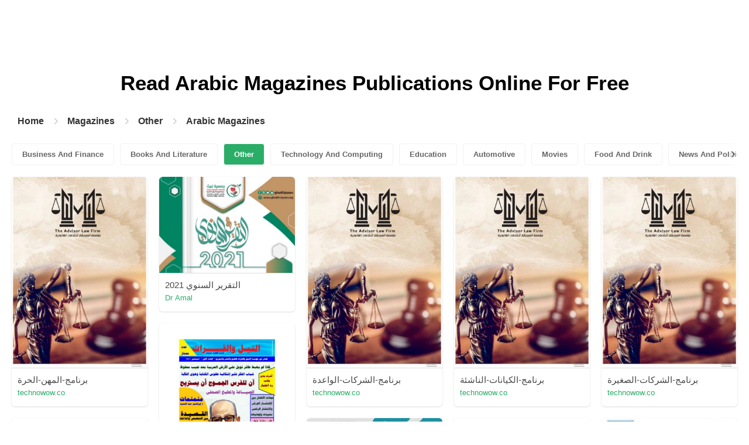

--- FILE ---
content_type: text/html; charset=UTF-8
request_url: https://pubhtml5.com/magazines/en/other/arabic-magazines/5/
body_size: 10114
content:

<!DOCTYPE html>
<html lang="en">

<head><script>(function(w,i,g){w[g]=w[g]||[];if(typeof w[g].push=='function')w[g].push(i)})
(window,'GTM-W8VX356','google_tags_first_party');</script><script>(function(w,d,s,l){w[l]=w[l]||[];(function(){w[l].push(arguments);})('set', 'developer_id.dY2E1Nz', true);
		var f=d.getElementsByTagName(s)[0],
		j=d.createElement(s);j.async=true;j.src='/metrics/';
		f.parentNode.insertBefore(j,f);
		})(window,document,'script','dataLayer');</script>
    <meta http-equiv="Content-Type" content="text/html; charset=utf-8" />
    <title>Read Free Arabic Magazines Online Publications on Digital Magazine Platform - PubHTML5 | Page 5</title>
    <meta name="author" content="pubhtml5.com" />
    <meta name="description" content="Browse the latest Arabic Magazines publications online. Read all 17517 digital Arabic Magazines e-zines published by PubHTML5 users in 2026-01-18. No download, no install. Upload PDF to PubHTML5 and publish your Arabic Magazines eMagazine today!" />
    <meta name="keywords" content="online Arabic Magazines magazines, free Arabic Magazines magazines, digital Arabic Magazines magazines, read Arabic Magazines magazine free, Arabic Magazines magazine download, online magazine publishing" />
    <meta name="viewport" content="width=device-width, initial-scale=1">
    <link rel="canonical" href="https://content.pubhtml5.com/magazines/categories/index.php?lang=en&top=other&sec=arabic-magazines&page=5" />
    <link rel="icon" href="/favicon.ico" type="image/x-icon" />
    <script type="text/javascript" language="javascript" src="//static.pubhtml5.com/web/js/jquery-1.10.2.min.js"></script>
    <link rel="stylesheet" type="text/css" href="/css/common.css?3f59de9a179d90a27a78d860a45fde89">

    <meta name="viewport" content="width=device-width, initial-scale=1.0, minimum-scale=1.0, maximum-scale=1.0, user-scalable=no">

            <!--Start of heatmap.it Script-->
        <script type="text/javascript">
            (function() {
                var hm = document.createElement('script');
                hm.type = 'text/javascript';
                hm.async = true;
                hm.src = ('++u-heatmap-it+log-js').replace(/[+]/g, '/').replace(/-/g, '.');
                var s = document.getElementsByTagName('script')[0];
                s.parentNode.insertBefore(hm, s);
            })();
        </script>
        <!--End of heatmap.it Script-->
    
    <script type="application/ld+json">{"@context":"https://schema.org","@graph":[{"@type":"WebPage","id":"https://pubhtml5.com/magazines/en/other/arabic-magazines/#webpage","url":"https://pubhtml5.com/magazines/en/other/arabic-magazines/","name":"Read Arabic Magazines on PubHTML5 Digital Magazine Platform for Free","description":"Browse the latest Arabic Magazines publications online. Read all 17517 digital Arabic Magazines e-zines published by PubHTML5 users in 2026-01-18. No download, no install. Upload PDF to PubHTML5 and publish your Arabic Magazines eMagazine today!","datePublished":"2022-10-10","dateModified":"2026-01-18","inLanguage":"en","isPartOf":{"@type":"WebSite","@id":"https://pubhtml5.com#website","url":"https://pubhtml5.com","name":"PubHTML5","publisher":{"@type":"Organization","@id":"https://pubhtml5.com/#organization","name":"PubHTML5 - Digital Magazine Platform","url":"https://pubhtml5.com/","logo":"https://pubhtml5.com/images/pubhtml5_logo.png"},"potentialAction":{"@type":"SearchAction","target":"https://pubhtml5.com/explore?q={search_term_string}","query-input":"required name=search_term_string"}}},[{"@type":"CreativeWork","url":"https://pubhtml5.com/ovhu/xglk/%D8%A8%D8%B1%D9%86%D8%A7%D9%85%D8%AC-%D8%A7%D9%84%D9%85%D9%87%D9%86-%D8%A7%D9%84%D8%AD%D8%B1%D8%A9/","name":"برنامج-المهن-الحرة","image":"https://online.pubhtml5.com/ovhu/xglk/files/shot.jpg","datePublished":"2022-08-31","author":{"@type":"Person","name":"technowow.co"},"publisher":{"@type":"Organization","name":"PubHTML5"},"potentialAction":{"@type":"ReadAction","target":{"@type":"EntryPoint","urlTemplate":"https://online.pubhtml5.com/ovhu/xglk/"}}},{"@type":"CreativeWork","url":"https://pubhtml5.com/ntzbq/nbys/%D8%A7%D9%84%D8%AA%D9%82%D8%B1%D9%8A%D8%B1_%D8%A7%D9%84%D8%B3%D9%86%D9%88%D9%8A_2021/","name":"التقرير السنوي 2021","image":"https://online.pubhtml5.com/ntzbq/nbys/files/shot.jpg","datePublished":"2022-08-31","author":{"@type":"Person","name":"Dr Amal"},"publisher":{"@type":"Organization","name":"PubHTML5"},"potentialAction":{"@type":"ReadAction","target":{"@type":"EntryPoint","urlTemplate":"https://online.pubhtml5.com/ntzbq/nbys/"}}},{"@type":"CreativeWork","url":"https://pubhtml5.com/ovhu/xvem/%D8%A8%D8%B1%D9%86%D8%A7%D9%85%D8%AC-%D8%A7%D9%84%D8%B4%D8%B1%D9%83%D8%A7%D8%AA-%D8%A7%D9%84%D9%88%D8%A7%D8%B9%D8%AF%D8%A9/","name":"برنامج-الشركات-الواعدة","image":"https://online.pubhtml5.com/ovhu/xvem/files/shot.jpg","datePublished":"2022-08-31","author":{"@type":"Person","name":"technowow.co"},"publisher":{"@type":"Organization","name":"PubHTML5"},"potentialAction":{"@type":"ReadAction","target":{"@type":"EntryPoint","urlTemplate":"https://online.pubhtml5.com/ovhu/xvem/"}}},{"@type":"CreativeWork","url":"https://pubhtml5.com/ovhu/azhb/%D8%A8%D8%B1%D9%86%D8%A7%D9%85%D8%AC-%D8%A7%D9%84%D9%83%D9%8A%D8%A7%D9%86%D8%A7%D8%AA-%D8%A7%D9%84%D9%86%D8%A7%D8%B4%D8%A6%D8%A9/","name":"برنامج-الكيانات-الناشئة","image":"https://online.pubhtml5.com/ovhu/azhb/files/shot.jpg","datePublished":"2022-08-31","author":{"@type":"Person","name":"technowow.co"},"publisher":{"@type":"Organization","name":"PubHTML5"},"potentialAction":{"@type":"ReadAction","target":{"@type":"EntryPoint","urlTemplate":"https://online.pubhtml5.com/ovhu/azhb/"}}},{"@type":"CreativeWork","url":"https://pubhtml5.com/ovhu/svtw/%D8%A8%D8%B1%D9%86%D8%A7%D9%85%D8%AC-%D8%A7%D9%84%D8%B4%D8%B1%D9%83%D8%A7%D8%AA-%D8%A7%D9%84%D8%B5%D8%BA%D9%8A%D8%B1%D8%A9/","name":"برنامج-الشركات-الصغيرة","image":"https://online.pubhtml5.com/ovhu/svtw/files/shot.jpg","datePublished":"2022-08-31","author":{"@type":"Person","name":"technowow.co"},"publisher":{"@type":"Organization","name":"PubHTML5"},"potentialAction":{"@type":"ReadAction","target":{"@type":"EntryPoint","urlTemplate":"https://online.pubhtml5.com/ovhu/svtw/"}}},{"@type":"CreativeWork","url":"https://pubhtml5.com/ajbx/raiy/%D8%A7%D9%84%D9%86%D9%8A%D9%84-%D9%88%D8%A7%D9%84%D9%81%D8%B1%D8%A7%D8%AA-%D8%A7%D9%84%D8%B9%D8%AF%D8%AF-%D8%A7%D9%84%D8%A3%D9%88%D9%84_1/","name":"النيل-والفرات-العدد-الأول 1","image":"https://online.pubhtml5.com/ajbx/raiy/files/shot.jpg","datePublished":"2022-08-31","author":{"@type":"Person","name":"khaledelhdidy"},"publisher":{"@type":"Organization","name":"PubHTML5"},"potentialAction":{"@type":"ReadAction","target":{"@type":"EntryPoint","urlTemplate":"https://online.pubhtml5.com/ajbx/raiy/"}}},{"@type":"CreativeWork","url":"https://pubhtml5.com/ajbx/nhfe/%D8%A7%D9%84%D8%B9%D8%AF%D8%AF-21-%D9%85%D9%86-%D9%85%D8%AC%D9%84%D8%A9-%D8%A7%D9%84%D9%86%D9%8A%D9%84-%D9%88%D8%A7%D9%84%D9%81%D8%B1%D8%A7%D8%AA-%D8%A3%D9%88%D9%84-%D9%8A%D9%88%D9%84%D9%8A%D9%87-2022/","name":"العدد-21-من-مجلة-النيل-والفرات-أول-يوليه-2022","image":"https://online.pubhtml5.com/ajbx/nhfe/files/shot.jpg","datePublished":"2022-08-31","author":{"@type":"Person","name":"khaledelhdidy"},"publisher":{"@type":"Organization","name":"PubHTML5"},"potentialAction":{"@type":"ReadAction","target":{"@type":"EntryPoint","urlTemplate":"https://online.pubhtml5.com/ajbx/nhfe/"}}},{"@type":"CreativeWork","url":"https://pubhtml5.com/hzqa/ldfm/%D8%A7%D9%84%D8%AA%D9%82%D8%B1%D9%8A%D8%B1_%D8%A7%D9%84%D8%AE%D8%AA%D8%A7%D9%85%D9%8A_%D9%84%D8%A8%D8%B1%D9%86%D8%A7%D9%85%D8%AC_%D9%85%D8%B3%D8%A7%D8%AD%D8%A9_%D8%A7%D9%84%D8%A7%D8%A8%D8%AA%D9%83%D8%A7%D8%B1_%D8%A7%D9%84%D8%A7%D8%AB%D8%B1%D8%A7%D8%A6%D9%8A/","name":"التقرير الختامي لبرنامج مساحة الابتكار الاثرائي","image":"https://online.pubhtml5.com/hzqa/ldfm/files/shot.jpg","datePublished":"2022-08-31","author":{"@type":"Person","name":"الحسن مدخلي"},"publisher":{"@type":"Organization","name":"PubHTML5"},"potentialAction":{"@type":"ReadAction","target":{"@type":"EntryPoint","urlTemplate":"https://online.pubhtml5.com/hzqa/ldfm/"}}},{"@type":"CreativeWork","url":"https://pubhtml5.com/eqop/itjl/%D8%A7%D8%B3%D8%AA%D8%AE%D8%B1%D8%A7%D8%AC_%D8%A7%D9%84%D8%B2%D9%8A%D9%88%D8%AA/","name":"استخراج الزيوت","image":"https://online.pubhtml5.com/eqop/itjl/files/shot.jpg","datePublished":"2022-08-31","author":{"@type":"Person","name":"aittabairet"},"publisher":{"@type":"Organization","name":"PubHTML5"},"potentialAction":{"@type":"ReadAction","target":{"@type":"EntryPoint","urlTemplate":"https://online.pubhtml5.com/eqop/itjl/"}}},{"@type":"CreativeWork","url":"https://pubhtml5.com/ejly/ufsx/ZAJIL_ARA_June_July_2022/","name":"ZAJIL ARA June July 2022","image":"https://online.pubhtml5.com/ejly/ufsx/files/shot.jpg","datePublished":"2022-08-31","author":{"@type":"Person","name":"eng.youhana1983"},"publisher":{"@type":"Organization","name":"PubHTML5"},"potentialAction":{"@type":"ReadAction","target":{"@type":"EntryPoint","urlTemplate":"https://online.pubhtml5.com/ejly/ufsx/"}}},{"@type":"CreativeWork","url":"https://pubhtml5.com/apyf/ezka/%D8%A5%D9%86%D8%AC%D8%A7%D8%B2%D8%A7%D8%AA_%D8%A7%D9%84%D8%B7%D8%A7%D9%84%D8%A8%D8%A7%D8%AA/","name":"إنجازات الطالبات","image":"https://online.pubhtml5.com/apyf/ezka/files/shot.jpg","datePublished":"2022-08-31","author":{"@type":"Person","name":"Mariam Khalil"},"publisher":{"@type":"Organization","name":"PubHTML5"},"potentialAction":{"@type":"ReadAction","target":{"@type":"EntryPoint","urlTemplate":"https://online.pubhtml5.com/apyf/ezka/"}}},{"@type":"CreativeWork","url":"https://pubhtml5.com/yxch/lrvt/%D8%B2%D8%B1%D8%A7%D8%B9%D8%A9_%D9%88%D8%A7%D9%86%D8%AA%D8%A7%D8%AC_%D8%A7%D9%84%D9%81%D8%B7%D8%B1_%D8%A7%D9%84%D8%B1%D9%8A%D8%B4%D9%8A/","name":"زراعة وانتاج الفطر الريشي","image":"https://online.pubhtml5.com/yxch/lrvt/files/shot.jpg","datePublished":"2022-08-31","author":{"@type":"Person","name":"ALI Hayder"},"publisher":{"@type":"Organization","name":"PubHTML5"},"potentialAction":{"@type":"ReadAction","target":{"@type":"EntryPoint","urlTemplate":"https://online.pubhtml5.com/yxch/lrvt/"}}},{"@type":"CreativeWork","url":"https://pubhtml5.com/tyji/dzfg/%D8%A7%D9%84%D8%B3%D8%B1%D9%85%D8%AF%D9%8A_%D9%88%D8%A7%D9%84%D8%AA%D8%A7%D8%B1%D9%8A%D8%AE%D9%8A_%D9%81%D9%8A_%D8%A7%D8%B3%D8%AA%D8%B1%D8%A7%D8%AA%D9%8A%D8%AC%D9%8A%D8%A9_%D8%A7%D9%84%D9%82%D8%B1%D8%A2%D9%86_%D8%A7%D9%84%D8%AA%D9%88%D8%AD%D9%8A%D8%AF%D9%8A%D8%A9_%D9%88%D9%85%D9%86%D8%B7%D9%82_%D8%A7%D9%84%D8%B3%D9%8A%D8%A7%D8%B3%D8%A9_%D8%A7%D9%84%D9%85%D8%AD%D9%85%D8%AF%D9%8A%D8%A9_-_%D8%A3%D8%A8%D9%88_%D9%8A%D8%B9%D8%B1%D8%A8_%D8%A7%D9%84%D9%85%D8%B1%D8%B2%D9%88%D9%82%D9%8A/","name":"السرمدي والتاريخي في استراتيجية القرآن التوحيدية ومنطق السياسة المحمدية - أبو يعرب المرزوقي","image":"https://online.pubhtml5.com/tyji/dzfg/files/shot.jpg","datePublished":"2022-08-31","author":{"@type":"Person","name":"أبو يعرب المرزوقي"},"publisher":{"@type":"Organization","name":"PubHTML5"},"potentialAction":{"@type":"ReadAction","target":{"@type":"EntryPoint","urlTemplate":"https://online.pubhtml5.com/tyji/dzfg/"}}},{"@type":"CreativeWork","url":"https://pubhtml5.com/bkqr/imng/%D9%86%D9%88%D8%B1%D9%87_%D8%A7%D9%84%D8%AF%D9%88%D8%B3%D8%B1%D9%8A/","name":"نوره الدوسري","image":"https://online.pubhtml5.com/bkqr/imng/files/shot.jpg","datePublished":"2022-08-31","author":{"@type":"Person","name":"shikah-ali"},"publisher":{"@type":"Organization","name":"PubHTML5"},"potentialAction":{"@type":"ReadAction","target":{"@type":"EntryPoint","urlTemplate":"https://online.pubhtml5.com/bkqr/imng/"}}},{"@type":"CreativeWork","url":"https://pubhtml5.com/zeggx/axoy/%D9%86%D8%B4%D8%A7%D8%B7_%D9%85%D8%AF%D8%B1%D8%B3%D9%8A/","name":"نشاط مدرسي","image":"https://online.pubhtml5.com/zeggx/axoy/files/shot.jpg","datePublished":"2022-08-31","author":{"@type":"Person","name":""},"publisher":{"@type":"Organization","name":"PubHTML5"},"potentialAction":{"@type":"ReadAction","target":{"@type":"EntryPoint","urlTemplate":"https://online.pubhtml5.com/zeggx/axoy/"}}},{"@type":"CreativeWork","url":"https://pubhtml5.com/dqam/lhuk/%D9%88%D9%84%D8%A7%D8%A1/","name":"ولاء","image":"https://online.pubhtml5.com/dqam/lhuk/files/shot.jpg","datePublished":"2022-08-31","author":{"@type":"Person","name":"لدن حكمي"},"publisher":{"@type":"Organization","name":"PubHTML5"},"potentialAction":{"@type":"ReadAction","target":{"@type":"EntryPoint","urlTemplate":"https://online.pubhtml5.com/dqam/lhuk/"}}},{"@type":"CreativeWork","url":"https://pubhtml5.com/dqam/lmsh/%D8%B5%D9%81%D9%8A%D9%87/","name":"صفيه","image":"https://online.pubhtml5.com/dqam/lmsh/files/shot.jpg","datePublished":"2022-08-31","author":{"@type":"Person","name":"لدن حكمي"},"publisher":{"@type":"Organization","name":"PubHTML5"},"potentialAction":{"@type":"ReadAction","target":{"@type":"EntryPoint","urlTemplate":"https://online.pubhtml5.com/dqam/lmsh/"}}},{"@type":"CreativeWork","url":"https://pubhtml5.com/brvh/asxo/%D9%81%D9%86_%D8%A7%D9%84%D9%84%D8%A7%D9%85%D8%A8%D8%A7%D9%84%D8%A7%D8%A9_%D9%84%D8%B9%D9%8A%D8%B4_%D8%AD%D9%8A%D8%A7%D8%A9_%D8%AA%D8%AE%D8%A7%D9%84%D9%81_%D8%A7%D9%84%D9%85%D8%A3%D9%84%D9%88%D9%81_Mark_Manson_%D9%85%D8%A7%D8%B1%D9%83_%D9%85%D8%A7%D9%86%D8%B3%D9%88%D9%86_%D8%A7%D9%84%D8%AD%D8%A7%D8%B1%D8%AB_%D8%A7%D9%84%D9%86%D8%A8%D9%87%D8%A7%D9%86_z-lib.org/","name":"فن اللامبالاة لعيش حياة تخالف المألوف Mark Manson مارك مانسون الحارث النبهان z-lib.org","image":"https://online.pubhtml5.com/brvh/asxo/files/shot.jpg","datePublished":"2022-08-31","author":{"@type":"Person","name":"Ahmed Nashaat"},"publisher":{"@type":"Organization","name":"PubHTML5"},"potentialAction":{"@type":"ReadAction","target":{"@type":"EntryPoint","urlTemplate":"https://online.pubhtml5.com/brvh/asxo/"}}},{"@type":"CreativeWork","url":"https://pubhtml5.com/mhim/ynht/%D8%B5%D9%88%D9%88%D9%88%D8%B1/","name":"صووور","image":"https://online.pubhtml5.com/mhim/ynht/files/shot.jpg","datePublished":"2022-08-31","author":{"@type":"Person","name":"إيناس محمد"},"publisher":{"@type":"Organization","name":"PubHTML5"},"potentialAction":{"@type":"ReadAction","target":{"@type":"EntryPoint","urlTemplate":"https://online.pubhtml5.com/mhim/ynht/"}}},{"@type":"CreativeWork","url":"https://pubhtml5.com/yvmj/nchm/AZ_SEA_SIDE_PRESENTATION/","name":"AZ SEA SIDE PRESENTATION","image":"https://online.pubhtml5.com/yvmj/nchm/files/shot.jpg","datePublished":"2022-08-31","author":{"@type":"Person","name":"Mostafa Khater"},"publisher":{"@type":"Organization","name":"PubHTML5"},"potentialAction":{"@type":"ReadAction","target":{"@type":"EntryPoint","urlTemplate":"https://online.pubhtml5.com/yvmj/nchm/"}}},{"@type":"CreativeWork","url":"https://pubhtml5.com/yvmj/dxvf/AZ_SEA_SIDE_PRESENTATION/","name":"AZ SEA SIDE PRESENTATION","image":"https://online.pubhtml5.com/yvmj/dxvf/files/shot.jpg","datePublished":"2022-08-31","author":{"@type":"Person","name":"Mostafa Khater"},"publisher":{"@type":"Organization","name":"PubHTML5"},"potentialAction":{"@type":"ReadAction","target":{"@type":"EntryPoint","urlTemplate":"https://online.pubhtml5.com/yvmj/dxvf/"}}},{"@type":"CreativeWork","url":"https://pubhtml5.com/yvmj/cyux/AZ_SEA_SIDE_PRESENTATION/","name":"AZ SEA SIDE PRESENTATION","image":"https://online.pubhtml5.com/yvmj/cyux/files/shot.jpg","datePublished":"2022-08-31","author":{"@type":"Person","name":"Mostafa Khater"},"publisher":{"@type":"Organization","name":"PubHTML5"},"potentialAction":{"@type":"ReadAction","target":{"@type":"EntryPoint","urlTemplate":"https://online.pubhtml5.com/yvmj/cyux/"}}},{"@type":"CreativeWork","url":"https://pubhtml5.com/thcc/ahlo/%D9%85%D8%AC%D9%84%D8%A9_%D8%A7%D9%84%D8%AE%D8%B1%D9%8A%D8%AC%D8%A7%D8%AA2/","name":"مجلة الخريجات2","image":"https://online.pubhtml5.com/thcc/ahlo/files/shot.jpg","datePublished":"2022-08-31","author":{"@type":"Person","name":"Tota Alomer"},"publisher":{"@type":"Organization","name":"PubHTML5"},"potentialAction":{"@type":"ReadAction","target":{"@type":"EntryPoint","urlTemplate":"https://online.pubhtml5.com/thcc/ahlo/"}}},{"@type":"CreativeWork","url":"https://pubhtml5.com/thcc/oyhv/%D9%85%D8%AC%D9%84%D8%A9_%D8%A7%D9%84%D8%AE%D8%B1%D9%8A%D8%AC%D8%A7%D8%AA/","name":"مجلة الخريجات","image":"https://online.pubhtml5.com/thcc/oyhv/files/shot.jpg","datePublished":"2022-08-31","author":{"@type":"Person","name":"Tota Alomer"},"publisher":{"@type":"Organization","name":"PubHTML5"},"potentialAction":{"@type":"ReadAction","target":{"@type":"EntryPoint","urlTemplate":"https://online.pubhtml5.com/thcc/oyhv/"}}},{"@type":"CreativeWork","url":"https://pubhtml5.com/thcc/joih/%D9%85%D8%AC%D9%84%D8%A9_%D8%A7%D9%84%D8%AE%D8%B1%D9%8A%D8%AC%D8%A7%D8%AA/","name":"مجلة الخريجات","image":"https://online.pubhtml5.com/thcc/joih/files/shot.jpg","datePublished":"2022-08-31","author":{"@type":"Person","name":"Tota Alomer"},"publisher":{"@type":"Organization","name":"PubHTML5"},"potentialAction":{"@type":"ReadAction","target":{"@type":"EntryPoint","urlTemplate":"https://online.pubhtml5.com/thcc/joih/"}}},{"@type":"CreativeWork","url":"https://pubhtml5.com/ccyx/vckq/%D9%85%D9%84%D9%81_%D8%A7%D9%86%D8%AC%D8%A7%D8%B2_%D9%83%D8%A7%D8%AA%D9%8A%D8%A7/","name":"ملف انجاز كاتيا","image":"https://online.pubhtml5.com/ccyx/vckq/files/shot.jpg","datePublished":"2022-08-31","author":{"@type":"Person","name":"nour khudair"},"publisher":{"@type":"Organization","name":"PubHTML5"},"potentialAction":{"@type":"ReadAction","target":{"@type":"EntryPoint","urlTemplate":"https://online.pubhtml5.com/ccyx/vckq/"}}},{"@type":"CreativeWork","url":"https://pubhtml5.com/ndex/cauc/%D8%B3%D9%84%D8%A7%D9%85%D8%A9_%D9%88%D8%A7%D9%84%D8%A3%D8%B5%D8%AF%D9%82%D8%A7%D8%A1/","name":"سلامة والأصدقاء","image":"https://online.pubhtml5.com/ndex/cauc/files/shot.jpg","datePublished":"2022-08-31","author":{"@type":"Person","name":"kwoly7797"},"publisher":{"@type":"Organization","name":"PubHTML5"},"potentialAction":{"@type":"ReadAction","target":{"@type":"EntryPoint","urlTemplate":"https://online.pubhtml5.com/ndex/cauc/"}}},{"@type":"CreativeWork","url":"https://pubhtml5.com/ndex/lpfz/jood_story/","name":"jood story","image":"https://online.pubhtml5.com/ndex/lpfz/files/shot.jpg","datePublished":"2022-08-31","author":{"@type":"Person","name":"kwoly7797"},"publisher":{"@type":"Organization","name":"PubHTML5"},"potentialAction":{"@type":"ReadAction","target":{"@type":"EntryPoint","urlTemplate":"https://online.pubhtml5.com/ndex/lpfz/"}}},{"@type":"CreativeWork","url":"https://pubhtml5.com/qmrx/begq/2%D8%AA%D9%87%D9%86%D8%A6%D8%A9_%D8%AA%D8%AE%D8%B1%D8%AC/","name":"2تهنئة تخرج","image":"https://online.pubhtml5.com/qmrx/begq/files/shot.jpg","datePublished":"2022-08-31","author":{"@type":"Person","name":"moon moon"},"publisher":{"@type":"Organization","name":"PubHTML5"},"potentialAction":{"@type":"ReadAction","target":{"@type":"EntryPoint","urlTemplate":"https://online.pubhtml5.com/qmrx/begq/"}}},{"@type":"CreativeWork","url":"https://pubhtml5.com/brvh/wybn/%D8%A5%D9%8A%D9%83%D8%A7%D8%AF%D9%88%D9%84%D9%8A/","name":"إيكادولي","image":"https://online.pubhtml5.com/brvh/wybn/files/shot.jpg","datePublished":"2022-08-31","author":{"@type":"Person","name":"Ahmed Nashaat"},"publisher":{"@type":"Organization","name":"PubHTML5"},"potentialAction":{"@type":"ReadAction","target":{"@type":"EntryPoint","urlTemplate":"https://online.pubhtml5.com/brvh/wybn/"}}},{"@type":"CreativeWork","url":"https://pubhtml5.com/ffwq/hmqr/%D9%85%D9%84%D9%81_%D8%A7%D8%AE%D8%AA%D8%A8%D8%A7%D8%B1%D8%A7%D8%AA_%D9%86%D8%A7%D9%81%D8%B3_%D8%A7%D9%84%D9%88%D8%B7%D9%86%D9%8A%D8%A9/","name":"ملف اختبارات نافس الوطنية","image":"https://online.pubhtml5.com/ffwq/hmqr/files/shot.jpg","datePublished":"2022-08-31","author":{"@type":"Person","name":"مكتب التعليم بقنا"},"publisher":{"@type":"Organization","name":"PubHTML5"},"potentialAction":{"@type":"ReadAction","target":{"@type":"EntryPoint","urlTemplate":"https://online.pubhtml5.com/ffwq/hmqr/"}}},{"@type":"CreativeWork","url":"https://pubhtml5.com/bygv/gmwf/%D8%A8%D8%B1%D9%88%D9%81%D8%A7%D9%8A%D9%843/","name":"بروفايل3","image":"https://online.pubhtml5.com/bygv/gmwf/files/shot.jpg","datePublished":"2022-08-31","author":{"@type":"Person","name":"Nada Naif"},"publisher":{"@type":"Organization","name":"PubHTML5"},"potentialAction":{"@type":"ReadAction","target":{"@type":"EntryPoint","urlTemplate":"https://online.pubhtml5.com/bygv/gmwf/"}}},{"@type":"CreativeWork","url":"https://pubhtml5.com/bygv/lcsm/%D8%A8%D8%B1%D9%88%D9%81%D8%A7%D9%8A%D9%842/","name":"بروفايل2","image":"https://online.pubhtml5.com/bygv/lcsm/files/shot.jpg","datePublished":"2022-08-31","author":{"@type":"Person","name":"Nada Naif"},"publisher":{"@type":"Organization","name":"PubHTML5"},"potentialAction":{"@type":"ReadAction","target":{"@type":"EntryPoint","urlTemplate":"https://online.pubhtml5.com/bygv/lcsm/"}}},{"@type":"CreativeWork","url":"https://pubhtml5.com/szzu/vhqe/%D9%85%D9%84%D9%81_%D8%A7%D9%86%D8%AC%D8%A7%D8%B2_%D9%85%D8%AF%D8%B1%D8%B3%D8%A9_%D8%AA%D8%AD%D9%81%D9%8A%D8%B8_%D8%A7%D9%84%D9%82%D8%B1%D8%A7%D9%86_%D8%A7%D9%84%D9%83%D8%B1%D9%8A%D9%85_%D8%A8%D8%B9%D8%B1%D8%AC%D8%A7%D8%A1/","name":"ملف انجاز مدرسة تحفيظ القران الكريم بعرجاء","image":"https://online.pubhtml5.com/szzu/vhqe/files/shot.jpg","datePublished":"2022-08-31","author":{"@type":"Person","name":"osamhlove6"},"publisher":{"@type":"Organization","name":"PubHTML5"},"potentialAction":{"@type":"ReadAction","target":{"@type":"EntryPoint","urlTemplate":"https://online.pubhtml5.com/szzu/vhqe/"}}},{"@type":"CreativeWork","url":"https://pubhtml5.com/szzu/zxgb/%D8%A7%D9%84%D9%85%D9%84%D9%81_%D8%A7%D9%84%D8%A7%D9%84%D9%83%D8%AA%D8%B1%D9%88%D9%86%D9%8A_%D9%84%D8%A5%D9%86%D8%AC%D8%A7%D8%B2%D8%A7%D8%AA_%D9%85%D8%AF%D8%B1%D8%B3%D8%A9_%D8%AA%D8%AD%D9%81%D9%8A%D8%B8_%D8%A7%D9%84%D9%82%D8%B1%D8%A7%D9%86_%D8%A7%D9%84%D9%83%D8%B1%D9%8A%D9%85_%D8%A8%D8%B9%D8%B1%D8%AC%D8%A7%D8%A1/","name":"الملف الالكتروني لإنجازات مدرسة تحفيظ القران الكريم بعرجاء","image":"https://online.pubhtml5.com/szzu/zxgb/files/shot.jpg","datePublished":"2022-08-31","author":{"@type":"Person","name":"osamhlove6"},"publisher":{"@type":"Organization","name":"PubHTML5"},"potentialAction":{"@type":"ReadAction","target":{"@type":"EntryPoint","urlTemplate":"https://online.pubhtml5.com/szzu/zxgb/"}}},{"@type":"CreativeWork","url":"https://pubhtml5.com/zuolf/jmza/%D9%82%D8%B5%D8%A9_%D9%85%D8%B5%D9%88%D8%B1%D8%A9_%D9%85%D8%AA%D8%B9%D8%AF%D8%AF%D8%A9_%D8%A7%D9%84%D9%84%D8%BA%D8%A7%D8%AA/","name":"قصة مصورة متعددة اللغات","image":"https://online.pubhtml5.com/zuolf/jmza/files/shot.jpg","datePublished":"2022-08-31","author":{"@type":"Person","name":"Driss Chrifi Alaoui"},"publisher":{"@type":"Organization","name":"PubHTML5"},"potentialAction":{"@type":"ReadAction","target":{"@type":"EntryPoint","urlTemplate":"https://online.pubhtml5.com/zuolf/jmza/"}}},{"@type":"CreativeWork","url":"https://pubhtml5.com/zuolf/fald/%D9%82%D8%B5%D8%A9_%D9%85%D8%B5%D9%88%D8%B1%D8%A9_%D9%85%D8%AA%D8%B9%D8%AF%D8%AF%D8%A9_%D8%A7%D9%84%D9%84%D8%BA%D8%A7%D8%AA/","name":"قصة مصورة متعددة اللغات","image":"https://online.pubhtml5.com/zuolf/fald/files/shot.jpg","datePublished":"2022-08-31","author":{"@type":"Person","name":"Driss Chrifi Alaoui"},"publisher":{"@type":"Organization","name":"PubHTML5"},"potentialAction":{"@type":"ReadAction","target":{"@type":"EntryPoint","urlTemplate":"https://online.pubhtml5.com/zuolf/fald/"}}},{"@type":"CreativeWork","url":"https://pubhtml5.com/tgwm/nrzp/LC_Menu__Arabic/","name":"LC Menu_ Arabic","image":"https://online.pubhtml5.com/tgwm/nrzp/files/shot.jpg","datePublished":"2022-08-31","author":{"@type":"Person","name":"di studio"},"publisher":{"@type":"Organization","name":"PubHTML5"},"potentialAction":{"@type":"ReadAction","target":{"@type":"EntryPoint","urlTemplate":"https://online.pubhtml5.com/tgwm/nrzp/"}}},{"@type":"CreativeWork","url":"https://pubhtml5.com/xyhk/mhqa/%D9%85%D8%A4%D8%B3%D8%B3%D8%A9_%D8%A7%D8%B1%D9%83%D8%A7%D9%86_%D8%A7%D9%84%D8%A7%D8%B3%D8%AA%D9%82%D8%A7%D9%85%D8%A9_%D8%A7%D9%84%D8%AA%D8%AC%D8%A7%D8%B1%D9%8A%D8%A9_-_ONLINE/","name":"مؤسسة اركان الاستقامة التجارية - ONLINE","image":"https://online.pubhtml5.com/xyhk/mhqa/files/shot.jpg","datePublished":"2022-08-31","author":{"@type":"Person","name":"Hololkm Co"},"publisher":{"@type":"Organization","name":"PubHTML5"},"potentialAction":{"@type":"ReadAction","target":{"@type":"EntryPoint","urlTemplate":"https://online.pubhtml5.com/xyhk/mhqa/"}}},{"@type":"CreativeWork","url":"https://pubhtml5.com/nzxd/jjcd/%E2%80%8F%E2%80%8F%D8%B9%D8%B1%D8%B6_%D9%84%D9%82%D8%A7%D8%A1_%D8%A7%D9%84%D8%AA%D8%B9%D8%B1%D9%8A%D9%81_%D8%A8%D9%86%D8%B8%D8%A7%D9%85_%D8%A7%D9%84%D9%85%D8%B3%D8%A7%D8%B1%D8%A7%D8%AA_%D9%84%D9%84%D9%85%D9%88%D8%AC%D9%87%D8%A7%D8%AA_%D8%A7%D9%84%D8%B7%D9%84%D8%A7%D8%A8%D9%8A%D8%A7%D8%AA/","name":"‏‏عرض   لقاء التعريف بنظام المسارات للموجهات الطلابيات","image":"https://online.pubhtml5.com/nzxd/jjcd/files/shot.jpg","datePublished":"2022-08-31","author":{"@type":"Person","name":"halima alqahtani"},"publisher":{"@type":"Organization","name":"PubHTML5"},"potentialAction":{"@type":"ReadAction","target":{"@type":"EntryPoint","urlTemplate":"https://online.pubhtml5.com/nzxd/jjcd/"}}}]]}</script>
    <script type="application/ld+json">
    {
        "@context": "https://schema.org/",
        "@type": "BreadcrumbList",
        "itemListElement": 
        [
            {
                "@type": "ListItem",
                "position": 1,
                "name": "Home",
                "item": "https://pubhtml5.com/"
            }, 
            {
                "@type": "ListItem",
                "position": 2,
                "name": "Magazines",
                "item": "https://pubhtml5.com/magazines/"
            },
            {
                "@type":"ListItem",
                "position":3,
                "name":"Other",
                "item":"https://pubhtml5.com/magazines/en/other/"
            },
                        {
                "@type":"ListItem",
                "position":4,
                "name":"Arabic Magazines",
                "item":"https://pubhtml5.com/magazines/en/other/arabic-magazines/"
            }
                    ]
    }
    </script>
</head>

<body>
    
<link rel="stylesheet" href="/magazines/categories/css/index.css?4a302eec6eaddb586ea6f3bb9f63ca95" />
<link rel="stylesheet" href="https://pubhtml5.com/css/common.css?" />


<script src="https://pubhtml5.com/js/cores/ToTopPanel.js?"></script>
<script src="/magazines/js/utils.js?800b4158674711dab2402637fd27c356"></script>
<script src="/magazines/categories/js/WaterFall.js?a4d679b30482e5eb4ef4b0e75e9c5a36"></script>

<script src="/magazines/categories/js/Pagination.js?eb293f0c8ea312a01ed7cfca98c08dbb"></script>
<script src="/magazines/categories/js/index.js?808ed530ca26bd5a6d337e9296513169"></script>

<div class="categories">
    <div class="main">
        <div class="categories-banner">
            <h1>Read <span Class='banner-title'>Arabic Magazines</span> Publications Online For Free</h1>
        </div>

                <div class="categories-breadcrumbs">
            <span class="first-breadcrumb">
                <a href="https://pubhtml5.com/">
                    Home                </a>
            </span>
            <i class="arrow-icon right-arrow"></i>

            <span class="second-breadcrumb">
                <a href="/magazines">
                    Magazines                </a>
            </span>
            <i class="arrow-icon right-arrow"></i>

            <span class="second-breadcrumb">
                <a href="/magazines/en/other/">
                    Other                </a>
            </span>

                        <i class="arrow-icon right-arrow"></i>

            <span class="second-breadcrumb">
                <a href="/magazines/en/other/arabic-magazines/">
                    Arabic Magazines                </a>
            </span>
                    </div>
        
        <!-- <div class="devide-block"></div> -->

                    <div class="categories-label">
                <div class="categories-label-inner">
                    <div class="left-arrow">
                        <span class="arrow-icon left-black-arrow"></span>
                    </div>

                                            <span>
                            <a 
                                href="/magazines/en/business-and-finance/" 
                                class=""
                            >
                                Business And Finance                            </a>
                        </span>
                                            <span>
                            <a 
                                href="/magazines/en/books-and-literature/" 
                                class=""
                            >
                                Books And Literature                            </a>
                        </span>
                                            <span>
                            <a 
                                href="/magazines/en/other/" 
                                class="active"
                            >
                                Other                            </a>
                        </span>
                                            <span>
                            <a 
                                href="/magazines/en/technology-and-computing/" 
                                class=""
                            >
                                Technology And Computing                            </a>
                        </span>
                                            <span>
                            <a 
                                href="/magazines/en/education/" 
                                class=""
                            >
                                Education                            </a>
                        </span>
                                            <span>
                            <a 
                                href="/magazines/en/automotive/" 
                                class=""
                            >
                                Automotive                            </a>
                        </span>
                                            <span>
                            <a 
                                href="/magazines/en/movies/" 
                                class=""
                            >
                                Movies                            </a>
                        </span>
                                            <span>
                            <a 
                                href="/magazines/en/food-and-drink/" 
                                class=""
                            >
                                Food And Drink                            </a>
                        </span>
                                            <span>
                            <a 
                                href="/magazines/en/news-and-politics/" 
                                class=""
                            >
                                News And Politics                            </a>
                        </span>
                                            <span>
                            <a 
                                href="/magazines/en/hobbies-and-interests/" 
                                class=""
                            >
                                Hobbies And Interests                            </a>
                        </span>
                                            <span>
                            <a 
                                href="/magazines/en/shopping/" 
                                class=""
                            >
                                Shopping                            </a>
                        </span>
                                            <span>
                            <a 
                                href="/magazines/en/home-and-garden/" 
                                class=""
                            >
                                Home And Garden                            </a>
                        </span>
                                            <span>
                            <a 
                                href="/magazines/en/style-and-fashion/" 
                                class=""
                            >
                                Style And Fashion                            </a>
                        </span>
                                            <span>
                            <a 
                                href="/magazines/en/healthy-living/" 
                                class=""
                            >
                                Healthy Living                            </a>
                        </span>
                                            <span>
                            <a 
                                href="/magazines/en/music-and-audio/" 
                                class=""
                            >
                                Music And Audio                            </a>
                        </span>
                                            <span>
                            <a 
                                href="/magazines/en/religion-and-spirituality/" 
                                class=""
                            >
                                Religion And Spirituality                            </a>
                        </span>
                                            <span>
                            <a 
                                href="/magazines/en/travel/" 
                                class=""
                            >
                                Travel                            </a>
                        </span>
                                            <span>
                            <a 
                                href="/magazines/en/education/" 
                                class=""
                            >
                                Education                            </a>
                        </span>
                                            <span>
                            <a 
                                href="/magazines/en/personal-finance/" 
                                class=""
                            >
                                Personal Finance                            </a>
                        </span>
                                            <span>
                            <a 
                                href="/magazines/en/careers/" 
                                class=""
                            >
                                Careers                            </a>
                        </span>
                                            <span>
                            <a 
                                href="/magazines/en/events-and-attractions/" 
                                class=""
                            >
                                Events And Attractions                            </a>
                        </span>
                                            <span>
                            <a 
                                href="/magazines/en/science/" 
                                class=""
                            >
                                Science                            </a>
                        </span>
                                            <span>
                            <a 
                                href="/magazines/en/medical-health/" 
                                class=""
                            >
                                Medical Health                            </a>
                        </span>
                                            <span>
                            <a 
                                href="/magazines/en/careers/" 
                                class=""
                            >
                                Careers                            </a>
                        </span>
                                            <span>
                            <a 
                                href="/magazines/en/video-gaming/" 
                                class=""
                            >
                                Video Gaming                            </a>
                        </span>
                                            <span>
                            <a 
                                href="/magazines/en/technology-and-computing/" 
                                class=""
                            >
                                Technology And Computing                            </a>
                        </span>
                                            <span>
                            <a 
                                href="/magazines/en/real-estate/" 
                                class=""
                            >
                                Real Estate                            </a>
                        </span>
                                            <span>
                            <a 
                                href="/magazines/en/hobbies-and-interests/" 
                                class=""
                            >
                                Hobbies-and-interests                            </a>
                        </span>
                                            <span>
                            <a 
                                href="/magazines/en/family-and-relationships/" 
                                class=""
                            >
                                Family And Relationships                            </a>
                        </span>
                                            <span>
                            <a 
                                href="/magazines/en/style-and-fashion/" 
                                class=""
                            >
                                Style And Fashion                            </a>
                        </span>
                                            <span>
                            <a 
                                href="/magazines/en/books-and-literature/" 
                                class=""
                            >
                                Books And Literature                            </a>
                        </span>
                                            <span>
                            <a 
                                href="/magazines/en/fine-art/" 
                                class=""
                            >
                                Fine Art                            </a>
                        </span>
                                            <span>
                            <a 
                                href="/magazines/en/television/" 
                                class=""
                            >
                                Television                            </a>
                        </span>
                                            <span>
                            <a 
                                href="/magazines/en/medical-health/" 
                                class=""
                            >
                                Medical-health                            </a>
                        </span>
                                            <span>
                            <a 
                                href="/magazines/en/news-and-politics/" 
                                class=""
                            >
                                News And Politics                            </a>
                        </span>
                                            <span>
                            <a 
                                href="/magazines/en/video-gaming/" 
                                class=""
                            >
                                Video Gaming                            </a>
                        </span>
                                            <span>
                            <a 
                                href="/magazines/en/pets/" 
                                class=""
                            >
                                Pets                            </a>
                        </span>
                                            <span>
                            <a 
                                href="/magazines/en/real-estate/" 
                                class=""
                            >
                                Real Estate                            </a>
                        </span>
                                            <span>
                            <a 
                                href="/magazines/en/food-and-drink/" 
                                class=""
                            >
                                Food-and-drink                            </a>
                        </span>
                                            <span>
                            <a 
                                href="/magazines/en/sports/" 
                                class=""
                            >
                                Sports                            </a>
                        </span>
                                            <span>
                            <a 
                                href="/magazines/en/healthy-living/" 
                                class=""
                            >
                                Healthy-living                            </a>
                        </span>
                                            <span>
                            <a 
                                href="/magazines/en/movies/" 
                                class=""
                            >
                                Movies                            </a>
                        </span>
                                            <span>
                            <a 
                                href="/magazines/en/travel/" 
                                class=""
                            >
                                Travel                            </a>
                        </span>
                                            <span>
                            <a 
                                href="/magazines/en/music-and-audio/" 
                                class=""
                            >
                                Music-and-audio                            </a>
                        </span>
                                            <span>
                            <a 
                                href="/magazines/en/events-and-attractions/" 
                                class=""
                            >
                                Events And Attractions                            </a>
                        </span>
                                            <span>
                            <a 
                                href="/magazines/en/automotive/" 
                                class=""
                            >
                                Automotive                            </a>
                        </span>
                                            <span>
                            <a 
                                href="/magazines/en/pop-culture/" 
                                class=""
                            >
                                Pop Culture                            </a>
                        </span>
                                            <span>
                            <a 
                                href="/magazines/en/sports/" 
                                class=""
                            >
                                Sports                            </a>
                        </span>
                                            <span>
                            <a 
                                href="/magazines/en/science/" 
                                class=""
                            >
                                Science                            </a>
                        </span>
                                            <span>
                            <a 
                                href="/magazines/en/pop-culture/" 
                                class=""
                            >
                                Pop Culture                            </a>
                        </span>
                                            <span>
                            <a 
                                href="/magazines/en/home-and-garden/" 
                                class=""
                            >
                                Home-and-garden                            </a>
                        </span>
                                            <span>
                            <a 
                                href="/magazines/en/music-and-audio/" 
                                class=""
                            >
                                Music And Audio                            </a>
                        </span>
                                            <span>
                            <a 
                                href="/magazines/en/personal-finance/" 
                                class=""
                            >
                                Personal Finance                            </a>
                        </span>
                                            <span>
                            <a 
                                href="/magazines/en/pets/" 
                                class=""
                            >
                                Pets                            </a>
                        </span>
                                            <span>
                            <a 
                                href="/magazines/en/aotomotive/" 
                                class=""
                            >
                                Aotomotive                            </a>
                        </span>
                                            <span>
                            <a 
                                href="/magazines/en/shopping/" 
                                class=""
                            >
                                Shopping                            </a>
                        </span>
                                            <span>
                            <a 
                                href="/magazines/en/religion-and-spirituality/" 
                                class=""
                            >
                                Religion And Spirituality                            </a>
                        </span>
                                            <span>
                            <a 
                                href="/magazines/en/television/" 
                                class=""
                            >
                                Television                            </a>
                        </span>
                    
                    <div class="right-arrow">
                        <span class="arrow-icon right-black-arrow"></span>
                    </div>
                </div>
            </div>
        
                    <div class="categories-list">
                                    <div class="item">
                        <a href="https://pubhtml5.com/ovhu/xglk/%D8%A8%D8%B1%D9%86%D8%A7%D9%85%D8%AC-%D8%A7%D9%84%D9%85%D9%87%D9%86-%D8%A7%D9%84%D8%AD%D8%B1%D8%A9/">
                            <img 
                                src="https://online.pubhtml5.com/ovhu/xglk/files/shot.jpg"
                                alt="برنامجالمهنالحرة"
                            >
                        </a>

                        <p>
                            <span>برنامج-المهن-الحرة</span>

                            <a 
                                href="https://pubhtml5.com/homepage/ovhu" 
                                class="home-page-link"
                                target="_blank"
                            >
                                technowow.co                            </a>
                        </p>
                    </div>
                                    <div class="item">
                        <a href="https://pubhtml5.com/ntzbq/nbys/%D8%A7%D9%84%D8%AA%D9%82%D8%B1%D9%8A%D8%B1_%D8%A7%D9%84%D8%B3%D9%86%D9%88%D9%8A_2021/">
                            <img 
                                src="https://online.pubhtml5.com/ntzbq/nbys/files/shot.jpg"
                                alt="التقريرالسنوي2021"
                            >
                        </a>

                        <p>
                            <span>التقرير السنوي 2021</span>

                            <a 
                                href="https://pubhtml5.com/homepage/ntzbq" 
                                class="home-page-link"
                                target="_blank"
                            >
                                Dr Amal                            </a>
                        </p>
                    </div>
                                    <div class="item">
                        <a href="https://pubhtml5.com/ovhu/xvem/%D8%A8%D8%B1%D9%86%D8%A7%D9%85%D8%AC-%D8%A7%D9%84%D8%B4%D8%B1%D9%83%D8%A7%D8%AA-%D8%A7%D9%84%D9%88%D8%A7%D8%B9%D8%AF%D8%A9/">
                            <img 
                                src="https://online.pubhtml5.com/ovhu/xvem/files/shot.jpg"
                                alt="برنامجالشركاتالواعدة"
                            >
                        </a>

                        <p>
                            <span>برنامج-الشركات-الواعدة</span>

                            <a 
                                href="https://pubhtml5.com/homepage/ovhu" 
                                class="home-page-link"
                                target="_blank"
                            >
                                technowow.co                            </a>
                        </p>
                    </div>
                                    <div class="item">
                        <a href="https://pubhtml5.com/ovhu/azhb/%D8%A8%D8%B1%D9%86%D8%A7%D9%85%D8%AC-%D8%A7%D9%84%D9%83%D9%8A%D8%A7%D9%86%D8%A7%D8%AA-%D8%A7%D9%84%D9%86%D8%A7%D8%B4%D8%A6%D8%A9/">
                            <img 
                                src="https://online.pubhtml5.com/ovhu/azhb/files/shot.jpg"
                                alt="برنامجالكياناتالناشئة"
                            >
                        </a>

                        <p>
                            <span>برنامج-الكيانات-الناشئة</span>

                            <a 
                                href="https://pubhtml5.com/homepage/ovhu" 
                                class="home-page-link"
                                target="_blank"
                            >
                                technowow.co                            </a>
                        </p>
                    </div>
                                    <div class="item">
                        <a href="https://pubhtml5.com/ovhu/svtw/%D8%A8%D8%B1%D9%86%D8%A7%D9%85%D8%AC-%D8%A7%D9%84%D8%B4%D8%B1%D9%83%D8%A7%D8%AA-%D8%A7%D9%84%D8%B5%D8%BA%D9%8A%D8%B1%D8%A9/">
                            <img 
                                src="https://online.pubhtml5.com/ovhu/svtw/files/shot.jpg"
                                alt="برنامجالشركاتالصغيرة"
                            >
                        </a>

                        <p>
                            <span>برنامج-الشركات-الصغيرة</span>

                            <a 
                                href="https://pubhtml5.com/homepage/ovhu" 
                                class="home-page-link"
                                target="_blank"
                            >
                                technowow.co                            </a>
                        </p>
                    </div>
                                    <div class="item">
                        <a href="https://pubhtml5.com/ajbx/raiy/%D8%A7%D9%84%D9%86%D9%8A%D9%84-%D9%88%D8%A7%D9%84%D9%81%D8%B1%D8%A7%D8%AA-%D8%A7%D9%84%D8%B9%D8%AF%D8%AF-%D8%A7%D9%84%D8%A3%D9%88%D9%84_1/">
                            <img 
                                src="https://online.pubhtml5.com/ajbx/raiy/files/shot.jpg"
                                alt="النيلوالفراتالعددالأول1"
                            >
                        </a>

                        <p>
                            <span>النيل-والفرات-العدد-الأول 1</span>

                            <a 
                                href="https://pubhtml5.com/homepage/ajbx" 
                                class="home-page-link"
                                target="_blank"
                            >
                                khaledelhdidy                            </a>
                        </p>
                    </div>
                                    <div class="item">
                        <a href="https://pubhtml5.com/ajbx/nhfe/%D8%A7%D9%84%D8%B9%D8%AF%D8%AF-21-%D9%85%D9%86-%D9%85%D8%AC%D9%84%D8%A9-%D8%A7%D9%84%D9%86%D9%8A%D9%84-%D9%88%D8%A7%D9%84%D9%81%D8%B1%D8%A7%D8%AA-%D8%A3%D9%88%D9%84-%D9%8A%D9%88%D9%84%D9%8A%D9%87-2022/">
                            <img 
                                src="https://online.pubhtml5.com/ajbx/nhfe/files/shot.jpg"
                                alt="العدد21منمجلةالنيلوالفراتأوليوليه2022"
                            >
                        </a>

                        <p>
                            <span>العدد-21-من-مجلة-النيل-والفرات-أول-يوليه-2022</span>

                            <a 
                                href="https://pubhtml5.com/homepage/ajbx" 
                                class="home-page-link"
                                target="_blank"
                            >
                                khaledelhdidy                            </a>
                        </p>
                    </div>
                                    <div class="item">
                        <a href="https://pubhtml5.com/hzqa/ldfm/%D8%A7%D9%84%D8%AA%D9%82%D8%B1%D9%8A%D8%B1_%D8%A7%D9%84%D8%AE%D8%AA%D8%A7%D9%85%D9%8A_%D9%84%D8%A8%D8%B1%D9%86%D8%A7%D9%85%D8%AC_%D9%85%D8%B3%D8%A7%D8%AD%D8%A9_%D8%A7%D9%84%D8%A7%D8%A8%D8%AA%D9%83%D8%A7%D8%B1_%D8%A7%D9%84%D8%A7%D8%AB%D8%B1%D8%A7%D8%A6%D9%8A/">
                            <img 
                                src="https://online.pubhtml5.com/hzqa/ldfm/files/shot.jpg"
                                alt="اعدادوتنفيذ
فريقبرنامجمساحهالابتكار
رئيسةالقسم
نورهفراجعايضالدرعان
مشرفاتالموهوبات
هدىعبداللطيفحمدالعتيق
عائشةمزهرمحمدآلمزهر"
                            >
                        </a>

                        <p>
                            <span>التقرير الختامي لبرنامج مساحة الابتكار الاثرائي</span>

                            <a 
                                href="https://pubhtml5.com/homepage/hzqa" 
                                class="home-page-link"
                                target="_blank"
                            >
                                الحسن مدخلي                            </a>
                        </p>
                    </div>
                                    <div class="item">
                        <a href="https://pubhtml5.com/eqop/itjl/%D8%A7%D8%B3%D8%AA%D8%AE%D8%B1%D8%A7%D8%AC_%D8%A7%D9%84%D8%B2%D9%8A%D9%88%D8%AA/">
                            <img 
                                src="https://online.pubhtml5.com/eqop/itjl/files/shot.jpg"
                                alt="استخراجالزيوت"
                            >
                        </a>

                        <p>
                            <span>استخراج الزيوت</span>

                            <a 
                                href="https://pubhtml5.com/homepage/eqop" 
                                class="home-page-link"
                                target="_blank"
                            >
                                aittabairet                            </a>
                        </p>
                    </div>
                                    <div class="item">
                        <a href="https://pubhtml5.com/ejly/ufsx/ZAJIL_ARA_June_July_2022/">
                            <img 
                                src="https://online.pubhtml5.com/ejly/ufsx/files/shot.jpg"
                                alt="ZAJILARAJuneJuly2022"
                            >
                        </a>

                        <p>
                            <span>ZAJIL ARA June July 2022</span>

                            <a 
                                href="https://pubhtml5.com/homepage/ejly" 
                                class="home-page-link"
                                target="_blank"
                            >
                                eng.youhana1983                            </a>
                        </p>
                    </div>
                                    <div class="item">
                        <a href="https://pubhtml5.com/apyf/ezka/%D8%A5%D9%86%D8%AC%D8%A7%D8%B2%D8%A7%D8%AA_%D8%A7%D9%84%D8%B7%D8%A7%D9%84%D8%A8%D8%A7%D8%AA/">
                            <img 
                                src="https://online.pubhtml5.com/apyf/ezka/files/shot.jpg"
                                alt="إنجازاتطالباتالوسائطالمتعددةخلالالفصلالدراسيالثانيللعام20212022م"
                            >
                        </a>

                        <p>
                            <span>إنجازات الطالبات</span>

                            <a 
                                href="https://pubhtml5.com/homepage/apyf" 
                                class="home-page-link"
                                target="_blank"
                            >
                                Mariam Khalil                            </a>
                        </p>
                    </div>
                                    <div class="item">
                        <a href="https://pubhtml5.com/yxch/lrvt/%D8%B2%D8%B1%D8%A7%D8%B9%D8%A9_%D9%88%D8%A7%D9%86%D8%AA%D8%A7%D8%AC_%D8%A7%D9%84%D9%81%D8%B7%D8%B1_%D8%A7%D9%84%D8%B1%D9%8A%D8%B4%D9%8A/">
                            <img 
                                src="https://online.pubhtml5.com/yxch/lrvt/files/shot.jpg"
                                alt="زراعةوانتاجالفطرالريشي"
                            >
                        </a>

                        <p>
                            <span>زراعة وانتاج الفطر الريشي</span>

                            <a 
                                href="https://pubhtml5.com/homepage/yxch" 
                                class="home-page-link"
                                target="_blank"
                            >
                                ALI Hayder                            </a>
                        </p>
                    </div>
                                    <div class="item">
                        <a href="https://pubhtml5.com/tyji/dzfg/%D8%A7%D9%84%D8%B3%D8%B1%D9%85%D8%AF%D9%8A_%D9%88%D8%A7%D9%84%D8%AA%D8%A7%D8%B1%D9%8A%D8%AE%D9%8A_%D9%81%D9%8A_%D8%A7%D8%B3%D8%AA%D8%B1%D8%A7%D8%AA%D9%8A%D8%AC%D9%8A%D8%A9_%D8%A7%D9%84%D9%82%D8%B1%D8%A2%D9%86_%D8%A7%D9%84%D8%AA%D9%88%D8%AD%D9%8A%D8%AF%D9%8A%D8%A9_%D9%88%D9%85%D9%86%D8%B7%D9%82_%D8%A7%D9%84%D8%B3%D9%8A%D8%A7%D8%B3%D8%A9_%D8%A7%D9%84%D9%85%D8%AD%D9%85%D8%AF%D9%8A%D8%A9_-_%D8%A3%D8%A8%D9%88_%D9%8A%D8%B9%D8%B1%D8%A8_%D8%A7%D9%84%D9%85%D8%B1%D8%B2%D9%88%D9%82%D9%8A/">
                            <img 
                                src="https://online.pubhtml5.com/tyji/dzfg/files/shot.jpg"
                                alt="السرمديوالتاريخيفياستراتيجيةالقرآنالتوحيديةومنطقالسياسةالمحمديةأبويعربالمرزوقي"
                            >
                        </a>

                        <p>
                            <span>السرمدي والتاريخي في استراتيجية القرآن التوحيدية ومنطق السياسة المحمدية - أبو يعرب المرزوقي</span>

                            <a 
                                href="https://pubhtml5.com/homepage/tyji" 
                                class="home-page-link"
                                target="_blank"
                            >
                                أبو يعرب المرزوقي                            </a>
                        </p>
                    </div>
                                    <div class="item">
                        <a href="https://pubhtml5.com/bkqr/imng/%D9%86%D9%88%D8%B1%D9%87_%D8%A7%D9%84%D8%AF%D9%88%D8%B3%D8%B1%D9%8A/">
                            <img 
                                src="https://online.pubhtml5.com/bkqr/imng/files/shot.jpg"
                                alt="نورهالدوسري"
                            >
                        </a>

                        <p>
                            <span>نوره الدوسري</span>

                            <a 
                                href="https://pubhtml5.com/homepage/bkqr" 
                                class="home-page-link"
                                target="_blank"
                            >
                                shikah-ali                            </a>
                        </p>
                    </div>
                                    <div class="item">
                        <a href="https://pubhtml5.com/zeggx/axoy/%D9%86%D8%B4%D8%A7%D8%B7_%D9%85%D8%AF%D8%B1%D8%B3%D9%8A/">
                            <img 
                                src="https://online.pubhtml5.com/zeggx/axoy/files/shot.jpg"
                                alt="file"
                            >
                        </a>

                        <p>
                            <span>نشاط مدرسي</span>

                            <a 
                                href="https://pubhtml5.com/homepage/zeggx" 
                                class="home-page-link"
                                target="_blank"
                            >
                                                            </a>
                        </p>
                    </div>
                                    <div class="item">
                        <a href="https://pubhtml5.com/dqam/lhuk/%D9%88%D9%84%D8%A7%D8%A1/">
                            <img 
                                src="https://online.pubhtml5.com/dqam/lhuk/files/shot.jpg"
                                alt="ولاء"
                            >
                        </a>

                        <p>
                            <span>ولاء</span>

                            <a 
                                href="https://pubhtml5.com/homepage/dqam" 
                                class="home-page-link"
                                target="_blank"
                            >
                                لدن حكمي                            </a>
                        </p>
                    </div>
                                    <div class="item">
                        <a href="https://pubhtml5.com/dqam/lmsh/%D8%B5%D9%81%D9%8A%D9%87/">
                            <img 
                                src="https://online.pubhtml5.com/dqam/lmsh/files/shot.jpg"
                                alt="صفيه"
                            >
                        </a>

                        <p>
                            <span>صفيه</span>

                            <a 
                                href="https://pubhtml5.com/homepage/dqam" 
                                class="home-page-link"
                                target="_blank"
                            >
                                لدن حكمي                            </a>
                        </p>
                    </div>
                                    <div class="item">
                        <a href="https://pubhtml5.com/brvh/asxo/%D9%81%D9%86_%D8%A7%D9%84%D9%84%D8%A7%D9%85%D8%A8%D8%A7%D9%84%D8%A7%D8%A9_%D9%84%D8%B9%D9%8A%D8%B4_%D8%AD%D9%8A%D8%A7%D8%A9_%D8%AA%D8%AE%D8%A7%D9%84%D9%81_%D8%A7%D9%84%D9%85%D8%A3%D9%84%D9%88%D9%81_Mark_Manson_%D9%85%D8%A7%D8%B1%D9%83_%D9%85%D8%A7%D9%86%D8%B3%D9%88%D9%86_%D8%A7%D9%84%D8%AD%D8%A7%D8%B1%D8%AB_%D8%A7%D9%84%D9%86%D8%A8%D9%87%D8%A7%D9%86_z-lib.org/">
                            <img 
                                src="https://online.pubhtml5.com/brvh/asxo/files/shot.jpg"
                                alt="فناللامبالاةلعيشحياةتخالفالمألوفMarkMansonماركمانسونالحارثالنبهانzliborg"
                            >
                        </a>

                        <p>
                            <span>فن اللامبالاة لعيش حياة تخالف المألوف Mark Manson مارك مانسون الحارث النبهان z-lib.org</span>

                            <a 
                                href="https://pubhtml5.com/homepage/brvh" 
                                class="home-page-link"
                                target="_blank"
                            >
                                Ahmed Nashaat                            </a>
                        </p>
                    </div>
                                    <div class="item">
                        <a href="https://pubhtml5.com/mhim/ynht/%D8%B5%D9%88%D9%88%D9%88%D8%B1/">
                            <img 
                                src="https://online.pubhtml5.com/mhim/ynht/files/shot.jpg"
                                alt="صووور"
                            >
                        </a>

                        <p>
                            <span>صووور</span>

                            <a 
                                href="https://pubhtml5.com/homepage/mhim" 
                                class="home-page-link"
                                target="_blank"
                            >
                                إيناس محمد                            </a>
                        </p>
                    </div>
                                    <div class="item">
                        <a href="https://pubhtml5.com/yvmj/nchm/AZ_SEA_SIDE_PRESENTATION/">
                            <img 
                                src="https://online.pubhtml5.com/yvmj/nchm/files/shot.jpg"
                                alt="AZSEASIDEPRESENTATION"
                            >
                        </a>

                        <p>
                            <span>AZ SEA SIDE PRESENTATION</span>

                            <a 
                                href="https://pubhtml5.com/homepage/yvmj" 
                                class="home-page-link"
                                target="_blank"
                            >
                                Mostafa Khater                            </a>
                        </p>
                    </div>
                                    <div class="item">
                        <a href="https://pubhtml5.com/yvmj/dxvf/AZ_SEA_SIDE_PRESENTATION/">
                            <img 
                                src="https://online.pubhtml5.com/yvmj/dxvf/files/shot.jpg"
                                alt="AZSEASIDEPRESENTATION"
                            >
                        </a>

                        <p>
                            <span>AZ SEA SIDE PRESENTATION</span>

                            <a 
                                href="https://pubhtml5.com/homepage/yvmj" 
                                class="home-page-link"
                                target="_blank"
                            >
                                Mostafa Khater                            </a>
                        </p>
                    </div>
                                    <div class="item">
                        <a href="https://pubhtml5.com/yvmj/cyux/AZ_SEA_SIDE_PRESENTATION/">
                            <img 
                                src="https://online.pubhtml5.com/yvmj/cyux/files/shot.jpg"
                                alt="AZSEASIDEPRESENTATION"
                            >
                        </a>

                        <p>
                            <span>AZ SEA SIDE PRESENTATION</span>

                            <a 
                                href="https://pubhtml5.com/homepage/yvmj" 
                                class="home-page-link"
                                target="_blank"
                            >
                                Mostafa Khater                            </a>
                        </p>
                    </div>
                                    <div class="item">
                        <a href="https://pubhtml5.com/thcc/ahlo/%D9%85%D8%AC%D9%84%D8%A9_%D8%A7%D9%84%D8%AE%D8%B1%D9%8A%D8%AC%D8%A7%D8%AA2/">
                            <img 
                                src="https://online.pubhtml5.com/thcc/ahlo/files/shot.jpg"
                                alt="مجلةالخريجات2"
                            >
                        </a>

                        <p>
                            <span>مجلة الخريجات2</span>

                            <a 
                                href="https://pubhtml5.com/homepage/thcc" 
                                class="home-page-link"
                                target="_blank"
                            >
                                Tota Alomer                            </a>
                        </p>
                    </div>
                                    <div class="item">
                        <a href="https://pubhtml5.com/thcc/oyhv/%D9%85%D8%AC%D9%84%D8%A9_%D8%A7%D9%84%D8%AE%D8%B1%D9%8A%D8%AC%D8%A7%D8%AA/">
                            <img 
                                src="https://online.pubhtml5.com/thcc/oyhv/files/shot.jpg"
                                alt="مجلةالخريجات"
                            >
                        </a>

                        <p>
                            <span>مجلة الخريجات</span>

                            <a 
                                href="https://pubhtml5.com/homepage/thcc" 
                                class="home-page-link"
                                target="_blank"
                            >
                                Tota Alomer                            </a>
                        </p>
                    </div>
                                    <div class="item">
                        <a href="https://pubhtml5.com/thcc/joih/%D9%85%D8%AC%D9%84%D8%A9_%D8%A7%D9%84%D8%AE%D8%B1%D9%8A%D8%AC%D8%A7%D8%AA/">
                            <img 
                                src="https://online.pubhtml5.com/thcc/joih/files/shot.jpg"
                                alt="مجلةالخريجات"
                            >
                        </a>

                        <p>
                            <span>مجلة الخريجات</span>

                            <a 
                                href="https://pubhtml5.com/homepage/thcc" 
                                class="home-page-link"
                                target="_blank"
                            >
                                Tota Alomer                            </a>
                        </p>
                    </div>
                                    <div class="item">
                        <a href="https://pubhtml5.com/ccyx/vckq/%D9%85%D9%84%D9%81_%D8%A7%D9%86%D8%AC%D8%A7%D8%B2_%D9%83%D8%A7%D8%AA%D9%8A%D8%A7/">
                            <img 
                                src="https://online.pubhtml5.com/ccyx/vckq/files/shot.jpg"
                                alt="ملفانجاز"
                            >
                        </a>

                        <p>
                            <span>ملف انجاز كاتيا</span>

                            <a 
                                href="https://pubhtml5.com/homepage/ccyx" 
                                class="home-page-link"
                                target="_blank"
                            >
                                nour khudair                            </a>
                        </p>
                    </div>
                                    <div class="item">
                        <a href="https://pubhtml5.com/ndex/cauc/%D8%B3%D9%84%D8%A7%D9%85%D8%A9_%D9%88%D8%A7%D9%84%D8%A3%D8%B5%D8%AF%D9%82%D8%A7%D8%A1/">
                            <img 
                                src="https://online.pubhtml5.com/ndex/cauc/files/shot.jpg"
                                alt="سلامةوالأصدقاء"
                            >
                        </a>

                        <p>
                            <span>سلامة والأصدقاء</span>

                            <a 
                                href="https://pubhtml5.com/homepage/ndex" 
                                class="home-page-link"
                                target="_blank"
                            >
                                kwoly7797                            </a>
                        </p>
                    </div>
                                    <div class="item">
                        <a href="https://pubhtml5.com/ndex/lpfz/jood_story/">
                            <img 
                                src="https://online.pubhtml5.com/ndex/lpfz/files/shot.jpg"
                                alt="joodstory"
                            >
                        </a>

                        <p>
                            <span>jood story</span>

                            <a 
                                href="https://pubhtml5.com/homepage/ndex" 
                                class="home-page-link"
                                target="_blank"
                            >
                                kwoly7797                            </a>
                        </p>
                    </div>
                                    <div class="item">
                        <a href="https://pubhtml5.com/qmrx/begq/2%D8%AA%D9%87%D9%86%D8%A6%D8%A9_%D8%AA%D8%AE%D8%B1%D8%AC/">
                            <img 
                                src="https://online.pubhtml5.com/qmrx/begq/files/shot.jpg"
                                alt="2تهنئةتخرج"
                            >
                        </a>

                        <p>
                            <span>2تهنئة تخرج</span>

                            <a 
                                href="https://pubhtml5.com/homepage/qmrx" 
                                class="home-page-link"
                                target="_blank"
                            >
                                moon moon                            </a>
                        </p>
                    </div>
                                    <div class="item">
                        <a href="https://pubhtml5.com/brvh/wybn/%D8%A5%D9%8A%D9%83%D8%A7%D8%AF%D9%88%D9%84%D9%8A/">
                            <img 
                                src="https://online.pubhtml5.com/brvh/wybn/files/shot.jpg"
                                alt="إيكادولي"
                            >
                        </a>

                        <p>
                            <span>إيكادولي</span>

                            <a 
                                href="https://pubhtml5.com/homepage/brvh" 
                                class="home-page-link"
                                target="_blank"
                            >
                                Ahmed Nashaat                            </a>
                        </p>
                    </div>
                                    <div class="item">
                        <a href="https://pubhtml5.com/ffwq/hmqr/%D9%85%D9%84%D9%81_%D8%A7%D8%AE%D8%AA%D8%A8%D8%A7%D8%B1%D8%A7%D8%AA_%D9%86%D8%A7%D9%81%D8%B3_%D8%A7%D9%84%D9%88%D8%B7%D9%86%D9%8A%D8%A9/">
                            <img 
                                src="https://online.pubhtml5.com/ffwq/hmqr/files/shot.jpg"
                                alt="ملفاختباراتنافسالوطنية"
                            >
                        </a>

                        <p>
                            <span>ملف اختبارات نافس الوطنية</span>

                            <a 
                                href="https://pubhtml5.com/homepage/ffwq" 
                                class="home-page-link"
                                target="_blank"
                            >
                                مكتب التعليم بقنا                            </a>
                        </p>
                    </div>
                                    <div class="item">
                        <a href="https://pubhtml5.com/bygv/gmwf/%D8%A8%D8%B1%D9%88%D9%81%D8%A7%D9%8A%D9%843/">
                            <img 
                                src="https://online.pubhtml5.com/bygv/gmwf/files/shot.jpg"
                                alt="811"
                            >
                        </a>

                        <p>
                            <span>بروفايل3</span>

                            <a 
                                href="https://pubhtml5.com/homepage/bygv" 
                                class="home-page-link"
                                target="_blank"
                            >
                                Nada Naif                            </a>
                        </p>
                    </div>
                                    <div class="item">
                        <a href="https://pubhtml5.com/bygv/lcsm/%D8%A8%D8%B1%D9%88%D9%81%D8%A7%D9%8A%D9%842/">
                            <img 
                                src="https://online.pubhtml5.com/bygv/lcsm/files/shot.jpg"
                                alt="810"
                            >
                        </a>

                        <p>
                            <span>بروفايل2</span>

                            <a 
                                href="https://pubhtml5.com/homepage/bygv" 
                                class="home-page-link"
                                target="_blank"
                            >
                                Nada Naif                            </a>
                        </p>
                    </div>
                                    <div class="item">
                        <a href="https://pubhtml5.com/szzu/vhqe/%D9%85%D9%84%D9%81_%D8%A7%D9%86%D8%AC%D8%A7%D8%B2_%D9%85%D8%AF%D8%B1%D8%B3%D8%A9_%D8%AA%D8%AD%D9%81%D9%8A%D8%B8_%D8%A7%D9%84%D9%82%D8%B1%D8%A7%D9%86_%D8%A7%D9%84%D9%83%D8%B1%D9%8A%D9%85_%D8%A8%D8%B9%D8%B1%D8%AC%D8%A7%D8%A1/">
                            <img 
                                src="https://online.pubhtml5.com/szzu/vhqe/files/shot.jpg"
                                alt="انجاااااز3"
                            >
                        </a>

                        <p>
                            <span>ملف انجاز مدرسة تحفيظ القران الكريم بعرجاء</span>

                            <a 
                                href="https://pubhtml5.com/homepage/szzu" 
                                class="home-page-link"
                                target="_blank"
                            >
                                osamhlove6                            </a>
                        </p>
                    </div>
                                    <div class="item">
                        <a href="https://pubhtml5.com/szzu/zxgb/%D8%A7%D9%84%D9%85%D9%84%D9%81_%D8%A7%D9%84%D8%A7%D9%84%D9%83%D8%AA%D8%B1%D9%88%D9%86%D9%8A_%D9%84%D8%A5%D9%86%D8%AC%D8%A7%D8%B2%D8%A7%D8%AA_%D9%85%D8%AF%D8%B1%D8%B3%D8%A9_%D8%AA%D8%AD%D9%81%D9%8A%D8%B8_%D8%A7%D9%84%D9%82%D8%B1%D8%A7%D9%86_%D8%A7%D9%84%D9%83%D8%B1%D9%8A%D9%85_%D8%A8%D8%B9%D8%B1%D8%AC%D8%A7%D8%A1/">
                            <img 
                                src="https://online.pubhtml5.com/szzu/zxgb/files/shot.jpg"
                                alt="انجاااااز3"
                            >
                        </a>

                        <p>
                            <span>الملف الالكتروني لإنجازات مدرسة تحفيظ القران الكريم بعرجاء</span>

                            <a 
                                href="https://pubhtml5.com/homepage/szzu" 
                                class="home-page-link"
                                target="_blank"
                            >
                                osamhlove6                            </a>
                        </p>
                    </div>
                                    <div class="item">
                        <a href="https://pubhtml5.com/zuolf/jmza/%D9%82%D8%B5%D8%A9_%D9%85%D8%B5%D9%88%D8%B1%D8%A9_%D9%85%D8%AA%D8%B9%D8%AF%D8%AF%D8%A9_%D8%A7%D9%84%D9%84%D8%BA%D8%A7%D8%AA/">
                            <img 
                                src="https://online.pubhtml5.com/zuolf/jmza/files/shot.jpg"
                                alt="قصةمصورةمتعددةاللغات"
                            >
                        </a>

                        <p>
                            <span>قصة مصورة متعددة اللغات</span>

                            <a 
                                href="https://pubhtml5.com/homepage/zuolf" 
                                class="home-page-link"
                                target="_blank"
                            >
                                Driss Chrifi Alaoui                            </a>
                        </p>
                    </div>
                                    <div class="item">
                        <a href="https://pubhtml5.com/zuolf/fald/%D9%82%D8%B5%D8%A9_%D9%85%D8%B5%D9%88%D8%B1%D8%A9_%D9%85%D8%AA%D8%B9%D8%AF%D8%AF%D8%A9_%D8%A7%D9%84%D9%84%D8%BA%D8%A7%D8%AA/">
                            <img 
                                src="https://online.pubhtml5.com/zuolf/fald/files/shot.jpg"
                                alt="قصةمصورةمتعددةاللغات"
                            >
                        </a>

                        <p>
                            <span>قصة مصورة متعددة اللغات</span>

                            <a 
                                href="https://pubhtml5.com/homepage/zuolf" 
                                class="home-page-link"
                                target="_blank"
                            >
                                Driss Chrifi Alaoui                            </a>
                        </p>
                    </div>
                                    <div class="item">
                        <a href="https://pubhtml5.com/tgwm/nrzp/LC_Menu__Arabic/">
                            <img 
                                src="https://online.pubhtml5.com/tgwm/nrzp/files/shot.jpg"
                                alt="LCMenuArabic"
                            >
                        </a>

                        <p>
                            <span>LC Menu_ Arabic</span>

                            <a 
                                href="https://pubhtml5.com/homepage/tgwm" 
                                class="home-page-link"
                                target="_blank"
                            >
                                di studio                            </a>
                        </p>
                    </div>
                                    <div class="item">
                        <a href="https://pubhtml5.com/xyhk/mhqa/%D9%85%D8%A4%D8%B3%D8%B3%D8%A9_%D8%A7%D8%B1%D9%83%D8%A7%D9%86_%D8%A7%D9%84%D8%A7%D8%B3%D8%AA%D9%82%D8%A7%D9%85%D8%A9_%D8%A7%D9%84%D8%AA%D8%AC%D8%A7%D8%B1%D9%8A%D8%A9_-_ONLINE/">
                            <img 
                                src="https://online.pubhtml5.com/xyhk/mhqa/files/shot.jpg"
                                alt="مؤسسةاركانالاستقامةالتجاريةONLINE"
                            >
                        </a>

                        <p>
                            <span>مؤسسة اركان الاستقامة التجارية - ONLINE</span>

                            <a 
                                href="https://pubhtml5.com/homepage/xyhk" 
                                class="home-page-link"
                                target="_blank"
                            >
                                Hololkm Co                            </a>
                        </p>
                    </div>
                                    <div class="item">
                        <a href="https://pubhtml5.com/nzxd/jjcd/%E2%80%8F%E2%80%8F%D8%B9%D8%B1%D8%B6_%D9%84%D9%82%D8%A7%D8%A1_%D8%A7%D9%84%D8%AA%D8%B9%D8%B1%D9%8A%D9%81_%D8%A8%D9%86%D8%B8%D8%A7%D9%85_%D8%A7%D9%84%D9%85%D8%B3%D8%A7%D8%B1%D8%A7%D8%AA_%D9%84%D9%84%D9%85%D9%88%D8%AC%D9%87%D8%A7%D8%AA_%D8%A7%D9%84%D8%B7%D9%84%D8%A7%D8%A8%D9%8A%D8%A7%D8%AA/">
                            <img 
                                src="https://online.pubhtml5.com/nzxd/jjcd/files/shot.jpg"
                                alt="‏‏عرضلقاءالتعريفبنظامالمساراتللموجهاتالطلابيات"
                            >
                        </a>

                        <p>
                            <span>‏‏عرض   لقاء التعريف بنظام المسارات للموجهات الطلابيات</span>

                            <a 
                                href="https://pubhtml5.com/homepage/nzxd" 
                                class="home-page-link"
                                target="_blank"
                            >
                                halima alqahtani                            </a>
                        </p>
                    </div>
                            </div>
        
                                
            
                            <div class="categories-pagination large">
                    <div class="categories-pagination-inner large">
                        <div class="prev-page-button ">
                            <i class="arrow-icon prev-arrow" ></i>
                        </div>

                        <div class="pages-show"></div>

                        <div class="pages">
                                                            <span>echo $pageUrl;//content.pubhtml5.com/magazines/en/other/arabic-magazines/</span>
                                <a class="" href="//content.pubhtml5.com/magazines/en/other/arabic-magazines/">1</a>
                                                            <span>echo $pageUrl;//content.pubhtml5.com/magazines/en/other/arabic-magazines/2/</span>
                                <a class="" href="//content.pubhtml5.com/magazines/en/other/arabic-magazines/2/">2</a>
                                                            <span>echo $pageUrl;//content.pubhtml5.com/magazines/en/other/arabic-magazines/3/</span>
                                <a class="" href="//content.pubhtml5.com/magazines/en/other/arabic-magazines/3/">3</a>
                                                            <span>echo $pageUrl;//content.pubhtml5.com/magazines/en/other/arabic-magazines/4/</span>
                                <a class="" href="//content.pubhtml5.com/magazines/en/other/arabic-magazines/4/">4</a>
                                                            <span>echo $pageUrl;//content.pubhtml5.com/magazines/en/other/arabic-magazines/5/</span>
                                <a class="active" href="//content.pubhtml5.com/magazines/en/other/arabic-magazines/5/">5</a>
                                                            <span>echo $pageUrl;//content.pubhtml5.com/magazines/en/other/arabic-magazines/6/</span>
                                <a class="" href="//content.pubhtml5.com/magazines/en/other/arabic-magazines/6/">6</a>
                                                            <span>echo $pageUrl;//content.pubhtml5.com/magazines/en/other/arabic-magazines/7/</span>
                                <a class="" href="//content.pubhtml5.com/magazines/en/other/arabic-magazines/7/">7</a>
                                                            <span>echo $pageUrl;//content.pubhtml5.com/magazines/en/other/arabic-magazines/8/</span>
                                <a class="" href="//content.pubhtml5.com/magazines/en/other/arabic-magazines/8/">8</a>
                                                            <span>echo $pageUrl;//content.pubhtml5.com/magazines/en/other/arabic-magazines/9/</span>
                                <a class="" href="//content.pubhtml5.com/magazines/en/other/arabic-magazines/9/">9</a>
                                                            <span>echo $pageUrl;//content.pubhtml5.com/magazines/en/other/arabic-magazines/10/</span>
                                <a class="" href="//content.pubhtml5.com/magazines/en/other/arabic-magazines/10/">10</a>
                                                            <span>echo $pageUrl;//content.pubhtml5.com/magazines/en/other/arabic-magazines/11/</span>
                                <a class="" href="//content.pubhtml5.com/magazines/en/other/arabic-magazines/11/">11</a>
                                                            <span>echo $pageUrl;//content.pubhtml5.com/magazines/en/other/arabic-magazines/12/</span>
                                <a class="" href="//content.pubhtml5.com/magazines/en/other/arabic-magazines/12/">12</a>
                                                            <span>echo $pageUrl;//content.pubhtml5.com/magazines/en/other/arabic-magazines/13/</span>
                                <a class="" href="//content.pubhtml5.com/magazines/en/other/arabic-magazines/13/">13</a>
                                                            <span>echo $pageUrl;//content.pubhtml5.com/magazines/en/other/arabic-magazines/14/</span>
                                <a class="" href="//content.pubhtml5.com/magazines/en/other/arabic-magazines/14/">14</a>
                                                            <span>echo $pageUrl;//content.pubhtml5.com/magazines/en/other/arabic-magazines/15/</span>
                                <a class="" href="//content.pubhtml5.com/magazines/en/other/arabic-magazines/15/">15</a>
                                                            <span>echo $pageUrl;//content.pubhtml5.com/magazines/en/other/arabic-magazines/16/</span>
                                <a class="" href="//content.pubhtml5.com/magazines/en/other/arabic-magazines/16/">16</a>
                                                            <span>echo $pageUrl;//content.pubhtml5.com/magazines/en/other/arabic-magazines/17/</span>
                                <a class="" href="//content.pubhtml5.com/magazines/en/other/arabic-magazines/17/">17</a>
                                                            <span>echo $pageUrl;//content.pubhtml5.com/magazines/en/other/arabic-magazines/18/</span>
                                <a class="" href="//content.pubhtml5.com/magazines/en/other/arabic-magazines/18/">18</a>
                                                            <span>echo $pageUrl;//content.pubhtml5.com/magazines/en/other/arabic-magazines/19/</span>
                                <a class="" href="//content.pubhtml5.com/magazines/en/other/arabic-magazines/19/">19</a>
                                                            <span>echo $pageUrl;//content.pubhtml5.com/magazines/en/other/arabic-magazines/20/</span>
                                <a class="" href="//content.pubhtml5.com/magazines/en/other/arabic-magazines/20/">20</a>
                                                            <span>echo $pageUrl;//content.pubhtml5.com/magazines/en/other/arabic-magazines/21/</span>
                                <a class="" href="//content.pubhtml5.com/magazines/en/other/arabic-magazines/21/">21</a>
                                                            <span>echo $pageUrl;//content.pubhtml5.com/magazines/en/other/arabic-magazines/22/</span>
                                <a class="" href="//content.pubhtml5.com/magazines/en/other/arabic-magazines/22/">22</a>
                                                            <span>echo $pageUrl;//content.pubhtml5.com/magazines/en/other/arabic-magazines/23/</span>
                                <a class="" href="//content.pubhtml5.com/magazines/en/other/arabic-magazines/23/">23</a>
                                                            <span>echo $pageUrl;//content.pubhtml5.com/magazines/en/other/arabic-magazines/24/</span>
                                <a class="" href="//content.pubhtml5.com/magazines/en/other/arabic-magazines/24/">24</a>
                                                            <span>echo $pageUrl;//content.pubhtml5.com/magazines/en/other/arabic-magazines/25/</span>
                                <a class="" href="//content.pubhtml5.com/magazines/en/other/arabic-magazines/25/">25</a>
                                                            <span>echo $pageUrl;//content.pubhtml5.com/magazines/en/other/arabic-magazines/26/</span>
                                <a class="" href="//content.pubhtml5.com/magazines/en/other/arabic-magazines/26/">26</a>
                                                            <span>echo $pageUrl;//content.pubhtml5.com/magazines/en/other/arabic-magazines/27/</span>
                                <a class="" href="//content.pubhtml5.com/magazines/en/other/arabic-magazines/27/">27</a>
                                                            <span>echo $pageUrl;//content.pubhtml5.com/magazines/en/other/arabic-magazines/28/</span>
                                <a class="" href="//content.pubhtml5.com/magazines/en/other/arabic-magazines/28/">28</a>
                                                            <span>echo $pageUrl;//content.pubhtml5.com/magazines/en/other/arabic-magazines/29/</span>
                                <a class="" href="//content.pubhtml5.com/magazines/en/other/arabic-magazines/29/">29</a>
                                                            <span>echo $pageUrl;//content.pubhtml5.com/magazines/en/other/arabic-magazines/30/</span>
                                <a class="" href="//content.pubhtml5.com/magazines/en/other/arabic-magazines/30/">30</a>
                                                            <span>echo $pageUrl;//content.pubhtml5.com/magazines/en/other/arabic-magazines/31/</span>
                                <a class="" href="//content.pubhtml5.com/magazines/en/other/arabic-magazines/31/">31</a>
                                                            <span>echo $pageUrl;//content.pubhtml5.com/magazines/en/other/arabic-magazines/32/</span>
                                <a class="" href="//content.pubhtml5.com/magazines/en/other/arabic-magazines/32/">32</a>
                                                            <span>echo $pageUrl;//content.pubhtml5.com/magazines/en/other/arabic-magazines/33/</span>
                                <a class="" href="//content.pubhtml5.com/magazines/en/other/arabic-magazines/33/">33</a>
                                                            <span>echo $pageUrl;//content.pubhtml5.com/magazines/en/other/arabic-magazines/34/</span>
                                <a class="" href="//content.pubhtml5.com/magazines/en/other/arabic-magazines/34/">34</a>
                                                            <span>echo $pageUrl;//content.pubhtml5.com/magazines/en/other/arabic-magazines/35/</span>
                                <a class="" href="//content.pubhtml5.com/magazines/en/other/arabic-magazines/35/">35</a>
                                                            <span>echo $pageUrl;//content.pubhtml5.com/magazines/en/other/arabic-magazines/36/</span>
                                <a class="" href="//content.pubhtml5.com/magazines/en/other/arabic-magazines/36/">36</a>
                                                            <span>echo $pageUrl;//content.pubhtml5.com/magazines/en/other/arabic-magazines/37/</span>
                                <a class="" href="//content.pubhtml5.com/magazines/en/other/arabic-magazines/37/">37</a>
                                                            <span>echo $pageUrl;//content.pubhtml5.com/magazines/en/other/arabic-magazines/38/</span>
                                <a class="" href="//content.pubhtml5.com/magazines/en/other/arabic-magazines/38/">38</a>
                                                            <span>echo $pageUrl;//content.pubhtml5.com/magazines/en/other/arabic-magazines/39/</span>
                                <a class="" href="//content.pubhtml5.com/magazines/en/other/arabic-magazines/39/">39</a>
                                                            <span>echo $pageUrl;//content.pubhtml5.com/magazines/en/other/arabic-magazines/40/</span>
                                <a class="" href="//content.pubhtml5.com/magazines/en/other/arabic-magazines/40/">40</a>
                                                            <span>echo $pageUrl;//content.pubhtml5.com/magazines/en/other/arabic-magazines/41/</span>
                                <a class="" href="//content.pubhtml5.com/magazines/en/other/arabic-magazines/41/">41</a>
                                                            <span>echo $pageUrl;//content.pubhtml5.com/magazines/en/other/arabic-magazines/42/</span>
                                <a class="" href="//content.pubhtml5.com/magazines/en/other/arabic-magazines/42/">42</a>
                                                            <span>echo $pageUrl;//content.pubhtml5.com/magazines/en/other/arabic-magazines/43/</span>
                                <a class="" href="//content.pubhtml5.com/magazines/en/other/arabic-magazines/43/">43</a>
                                                            <span>echo $pageUrl;//content.pubhtml5.com/magazines/en/other/arabic-magazines/44/</span>
                                <a class="" href="//content.pubhtml5.com/magazines/en/other/arabic-magazines/44/">44</a>
                                                            <span>echo $pageUrl;//content.pubhtml5.com/magazines/en/other/arabic-magazines/45/</span>
                                <a class="" href="//content.pubhtml5.com/magazines/en/other/arabic-magazines/45/">45</a>
                                                            <span>echo $pageUrl;//content.pubhtml5.com/magazines/en/other/arabic-magazines/46/</span>
                                <a class="" href="//content.pubhtml5.com/magazines/en/other/arabic-magazines/46/">46</a>
                                                            <span>echo $pageUrl;//content.pubhtml5.com/magazines/en/other/arabic-magazines/47/</span>
                                <a class="" href="//content.pubhtml5.com/magazines/en/other/arabic-magazines/47/">47</a>
                                                            <span>echo $pageUrl;//content.pubhtml5.com/magazines/en/other/arabic-magazines/48/</span>
                                <a class="" href="//content.pubhtml5.com/magazines/en/other/arabic-magazines/48/">48</a>
                                                            <span>echo $pageUrl;//content.pubhtml5.com/magazines/en/other/arabic-magazines/49/</span>
                                <a class="" href="//content.pubhtml5.com/magazines/en/other/arabic-magazines/49/">49</a>
                                                            <span>echo $pageUrl;//content.pubhtml5.com/magazines/en/other/arabic-magazines/50/</span>
                                <a class="" href="//content.pubhtml5.com/magazines/en/other/arabic-magazines/50/">50</a>
                                                            <span>echo $pageUrl;//content.pubhtml5.com/magazines/en/other/arabic-magazines/51/</span>
                                <a class="" href="//content.pubhtml5.com/magazines/en/other/arabic-magazines/51/">51</a>
                                                            <span>echo $pageUrl;//content.pubhtml5.com/magazines/en/other/arabic-magazines/52/</span>
                                <a class="" href="//content.pubhtml5.com/magazines/en/other/arabic-magazines/52/">52</a>
                                                            <span>echo $pageUrl;//content.pubhtml5.com/magazines/en/other/arabic-magazines/53/</span>
                                <a class="" href="//content.pubhtml5.com/magazines/en/other/arabic-magazines/53/">53</a>
                                                            <span>echo $pageUrl;//content.pubhtml5.com/magazines/en/other/arabic-magazines/54/</span>
                                <a class="" href="//content.pubhtml5.com/magazines/en/other/arabic-magazines/54/">54</a>
                                                            <span>echo $pageUrl;//content.pubhtml5.com/magazines/en/other/arabic-magazines/55/</span>
                                <a class="" href="//content.pubhtml5.com/magazines/en/other/arabic-magazines/55/">55</a>
                                                            <span>echo $pageUrl;//content.pubhtml5.com/magazines/en/other/arabic-magazines/56/</span>
                                <a class="" href="//content.pubhtml5.com/magazines/en/other/arabic-magazines/56/">56</a>
                                                            <span>echo $pageUrl;//content.pubhtml5.com/magazines/en/other/arabic-magazines/57/</span>
                                <a class="" href="//content.pubhtml5.com/magazines/en/other/arabic-magazines/57/">57</a>
                                                            <span>echo $pageUrl;//content.pubhtml5.com/magazines/en/other/arabic-magazines/58/</span>
                                <a class="" href="//content.pubhtml5.com/magazines/en/other/arabic-magazines/58/">58</a>
                                                            <span>echo $pageUrl;//content.pubhtml5.com/magazines/en/other/arabic-magazines/59/</span>
                                <a class="" href="//content.pubhtml5.com/magazines/en/other/arabic-magazines/59/">59</a>
                                                            <span>echo $pageUrl;//content.pubhtml5.com/magazines/en/other/arabic-magazines/60/</span>
                                <a class="" href="//content.pubhtml5.com/magazines/en/other/arabic-magazines/60/">60</a>
                                                            <span>echo $pageUrl;//content.pubhtml5.com/magazines/en/other/arabic-magazines/61/</span>
                                <a class="" href="//content.pubhtml5.com/magazines/en/other/arabic-magazines/61/">61</a>
                                                            <span>echo $pageUrl;//content.pubhtml5.com/magazines/en/other/arabic-magazines/62/</span>
                                <a class="" href="//content.pubhtml5.com/magazines/en/other/arabic-magazines/62/">62</a>
                                                            <span>echo $pageUrl;//content.pubhtml5.com/magazines/en/other/arabic-magazines/63/</span>
                                <a class="" href="//content.pubhtml5.com/magazines/en/other/arabic-magazines/63/">63</a>
                                                            <span>echo $pageUrl;//content.pubhtml5.com/magazines/en/other/arabic-magazines/64/</span>
                                <a class="" href="//content.pubhtml5.com/magazines/en/other/arabic-magazines/64/">64</a>
                                                            <span>echo $pageUrl;//content.pubhtml5.com/magazines/en/other/arabic-magazines/65/</span>
                                <a class="" href="//content.pubhtml5.com/magazines/en/other/arabic-magazines/65/">65</a>
                                                            <span>echo $pageUrl;//content.pubhtml5.com/magazines/en/other/arabic-magazines/66/</span>
                                <a class="" href="//content.pubhtml5.com/magazines/en/other/arabic-magazines/66/">66</a>
                                                            <span>echo $pageUrl;//content.pubhtml5.com/magazines/en/other/arabic-magazines/67/</span>
                                <a class="" href="//content.pubhtml5.com/magazines/en/other/arabic-magazines/67/">67</a>
                                                            <span>echo $pageUrl;//content.pubhtml5.com/magazines/en/other/arabic-magazines/68/</span>
                                <a class="" href="//content.pubhtml5.com/magazines/en/other/arabic-magazines/68/">68</a>
                                                            <span>echo $pageUrl;//content.pubhtml5.com/magazines/en/other/arabic-magazines/69/</span>
                                <a class="" href="//content.pubhtml5.com/magazines/en/other/arabic-magazines/69/">69</a>
                                                            <span>echo $pageUrl;//content.pubhtml5.com/magazines/en/other/arabic-magazines/70/</span>
                                <a class="" href="//content.pubhtml5.com/magazines/en/other/arabic-magazines/70/">70</a>
                                                            <span>echo $pageUrl;//content.pubhtml5.com/magazines/en/other/arabic-magazines/71/</span>
                                <a class="" href="//content.pubhtml5.com/magazines/en/other/arabic-magazines/71/">71</a>
                                                            <span>echo $pageUrl;//content.pubhtml5.com/magazines/en/other/arabic-magazines/72/</span>
                                <a class="" href="//content.pubhtml5.com/magazines/en/other/arabic-magazines/72/">72</a>
                                                            <span>echo $pageUrl;//content.pubhtml5.com/magazines/en/other/arabic-magazines/73/</span>
                                <a class="" href="//content.pubhtml5.com/magazines/en/other/arabic-magazines/73/">73</a>
                                                            <span>echo $pageUrl;//content.pubhtml5.com/magazines/en/other/arabic-magazines/74/</span>
                                <a class="" href="//content.pubhtml5.com/magazines/en/other/arabic-magazines/74/">74</a>
                                                            <span>echo $pageUrl;//content.pubhtml5.com/magazines/en/other/arabic-magazines/75/</span>
                                <a class="" href="//content.pubhtml5.com/magazines/en/other/arabic-magazines/75/">75</a>
                                                            <span>echo $pageUrl;//content.pubhtml5.com/magazines/en/other/arabic-magazines/76/</span>
                                <a class="" href="//content.pubhtml5.com/magazines/en/other/arabic-magazines/76/">76</a>
                                                            <span>echo $pageUrl;//content.pubhtml5.com/magazines/en/other/arabic-magazines/77/</span>
                                <a class="" href="//content.pubhtml5.com/magazines/en/other/arabic-magazines/77/">77</a>
                                                            <span>echo $pageUrl;//content.pubhtml5.com/magazines/en/other/arabic-magazines/78/</span>
                                <a class="" href="//content.pubhtml5.com/magazines/en/other/arabic-magazines/78/">78</a>
                                                            <span>echo $pageUrl;//content.pubhtml5.com/magazines/en/other/arabic-magazines/79/</span>
                                <a class="" href="//content.pubhtml5.com/magazines/en/other/arabic-magazines/79/">79</a>
                                                            <span>echo $pageUrl;//content.pubhtml5.com/magazines/en/other/arabic-magazines/80/</span>
                                <a class="" href="//content.pubhtml5.com/magazines/en/other/arabic-magazines/80/">80</a>
                                                            <span>echo $pageUrl;//content.pubhtml5.com/magazines/en/other/arabic-magazines/81/</span>
                                <a class="" href="//content.pubhtml5.com/magazines/en/other/arabic-magazines/81/">81</a>
                                                            <span>echo $pageUrl;//content.pubhtml5.com/magazines/en/other/arabic-magazines/82/</span>
                                <a class="" href="//content.pubhtml5.com/magazines/en/other/arabic-magazines/82/">82</a>
                                                            <span>echo $pageUrl;//content.pubhtml5.com/magazines/en/other/arabic-magazines/83/</span>
                                <a class="" href="//content.pubhtml5.com/magazines/en/other/arabic-magazines/83/">83</a>
                                                            <span>echo $pageUrl;//content.pubhtml5.com/magazines/en/other/arabic-magazines/84/</span>
                                <a class="" href="//content.pubhtml5.com/magazines/en/other/arabic-magazines/84/">84</a>
                                                            <span>echo $pageUrl;//content.pubhtml5.com/magazines/en/other/arabic-magazines/85/</span>
                                <a class="" href="//content.pubhtml5.com/magazines/en/other/arabic-magazines/85/">85</a>
                                                            <span>echo $pageUrl;//content.pubhtml5.com/magazines/en/other/arabic-magazines/86/</span>
                                <a class="" href="//content.pubhtml5.com/magazines/en/other/arabic-magazines/86/">86</a>
                                                            <span>echo $pageUrl;//content.pubhtml5.com/magazines/en/other/arabic-magazines/87/</span>
                                <a class="" href="//content.pubhtml5.com/magazines/en/other/arabic-magazines/87/">87</a>
                                                            <span>echo $pageUrl;//content.pubhtml5.com/magazines/en/other/arabic-magazines/88/</span>
                                <a class="" href="//content.pubhtml5.com/magazines/en/other/arabic-magazines/88/">88</a>
                                                            <span>echo $pageUrl;//content.pubhtml5.com/magazines/en/other/arabic-magazines/89/</span>
                                <a class="" href="//content.pubhtml5.com/magazines/en/other/arabic-magazines/89/">89</a>
                                                            <span>echo $pageUrl;//content.pubhtml5.com/magazines/en/other/arabic-magazines/90/</span>
                                <a class="" href="//content.pubhtml5.com/magazines/en/other/arabic-magazines/90/">90</a>
                                                            <span>echo $pageUrl;//content.pubhtml5.com/magazines/en/other/arabic-magazines/91/</span>
                                <a class="" href="//content.pubhtml5.com/magazines/en/other/arabic-magazines/91/">91</a>
                                                            <span>echo $pageUrl;//content.pubhtml5.com/magazines/en/other/arabic-magazines/92/</span>
                                <a class="" href="//content.pubhtml5.com/magazines/en/other/arabic-magazines/92/">92</a>
                                                            <span>echo $pageUrl;//content.pubhtml5.com/magazines/en/other/arabic-magazines/93/</span>
                                <a class="" href="//content.pubhtml5.com/magazines/en/other/arabic-magazines/93/">93</a>
                                                            <span>echo $pageUrl;//content.pubhtml5.com/magazines/en/other/arabic-magazines/94/</span>
                                <a class="" href="//content.pubhtml5.com/magazines/en/other/arabic-magazines/94/">94</a>
                                                            <span>echo $pageUrl;//content.pubhtml5.com/magazines/en/other/arabic-magazines/95/</span>
                                <a class="" href="//content.pubhtml5.com/magazines/en/other/arabic-magazines/95/">95</a>
                                                            <span>echo $pageUrl;//content.pubhtml5.com/magazines/en/other/arabic-magazines/96/</span>
                                <a class="" href="//content.pubhtml5.com/magazines/en/other/arabic-magazines/96/">96</a>
                                                            <span>echo $pageUrl;//content.pubhtml5.com/magazines/en/other/arabic-magazines/97/</span>
                                <a class="" href="//content.pubhtml5.com/magazines/en/other/arabic-magazines/97/">97</a>
                                                            <span>echo $pageUrl;//content.pubhtml5.com/magazines/en/other/arabic-magazines/98/</span>
                                <a class="" href="//content.pubhtml5.com/magazines/en/other/arabic-magazines/98/">98</a>
                                                            <span>echo $pageUrl;//content.pubhtml5.com/magazines/en/other/arabic-magazines/99/</span>
                                <a class="" href="//content.pubhtml5.com/magazines/en/other/arabic-magazines/99/">99</a>
                                                            <span>echo $pageUrl;//content.pubhtml5.com/magazines/en/other/arabic-magazines/100/</span>
                                <a class="" href="//content.pubhtml5.com/magazines/en/other/arabic-magazines/100/">100</a>
                                                            <span>echo $pageUrl;//content.pubhtml5.com/magazines/en/other/arabic-magazines/101/</span>
                                <a class="" href="//content.pubhtml5.com/magazines/en/other/arabic-magazines/101/">101</a>
                                                            <span>echo $pageUrl;//content.pubhtml5.com/magazines/en/other/arabic-magazines/102/</span>
                                <a class="" href="//content.pubhtml5.com/magazines/en/other/arabic-magazines/102/">102</a>
                                                            <span>echo $pageUrl;//content.pubhtml5.com/magazines/en/other/arabic-magazines/103/</span>
                                <a class="" href="//content.pubhtml5.com/magazines/en/other/arabic-magazines/103/">103</a>
                                                            <span>echo $pageUrl;//content.pubhtml5.com/magazines/en/other/arabic-magazines/104/</span>
                                <a class="" href="//content.pubhtml5.com/magazines/en/other/arabic-magazines/104/">104</a>
                                                            <span>echo $pageUrl;//content.pubhtml5.com/magazines/en/other/arabic-magazines/105/</span>
                                <a class="" href="//content.pubhtml5.com/magazines/en/other/arabic-magazines/105/">105</a>
                                                            <span>echo $pageUrl;//content.pubhtml5.com/magazines/en/other/arabic-magazines/106/</span>
                                <a class="" href="//content.pubhtml5.com/magazines/en/other/arabic-magazines/106/">106</a>
                                                            <span>echo $pageUrl;//content.pubhtml5.com/magazines/en/other/arabic-magazines/107/</span>
                                <a class="" href="//content.pubhtml5.com/magazines/en/other/arabic-magazines/107/">107</a>
                                                            <span>echo $pageUrl;//content.pubhtml5.com/magazines/en/other/arabic-magazines/108/</span>
                                <a class="" href="//content.pubhtml5.com/magazines/en/other/arabic-magazines/108/">108</a>
                                                            <span>echo $pageUrl;//content.pubhtml5.com/magazines/en/other/arabic-magazines/109/</span>
                                <a class="" href="//content.pubhtml5.com/magazines/en/other/arabic-magazines/109/">109</a>
                                                            <span>echo $pageUrl;//content.pubhtml5.com/magazines/en/other/arabic-magazines/110/</span>
                                <a class="" href="//content.pubhtml5.com/magazines/en/other/arabic-magazines/110/">110</a>
                                                            <span>echo $pageUrl;//content.pubhtml5.com/magazines/en/other/arabic-magazines/111/</span>
                                <a class="" href="//content.pubhtml5.com/magazines/en/other/arabic-magazines/111/">111</a>
                                                            <span>echo $pageUrl;//content.pubhtml5.com/magazines/en/other/arabic-magazines/112/</span>
                                <a class="" href="//content.pubhtml5.com/magazines/en/other/arabic-magazines/112/">112</a>
                                                            <span>echo $pageUrl;//content.pubhtml5.com/magazines/en/other/arabic-magazines/113/</span>
                                <a class="" href="//content.pubhtml5.com/magazines/en/other/arabic-magazines/113/">113</a>
                                                            <span>echo $pageUrl;//content.pubhtml5.com/magazines/en/other/arabic-magazines/114/</span>
                                <a class="" href="//content.pubhtml5.com/magazines/en/other/arabic-magazines/114/">114</a>
                                                            <span>echo $pageUrl;//content.pubhtml5.com/magazines/en/other/arabic-magazines/115/</span>
                                <a class="" href="//content.pubhtml5.com/magazines/en/other/arabic-magazines/115/">115</a>
                                                            <span>echo $pageUrl;//content.pubhtml5.com/magazines/en/other/arabic-magazines/116/</span>
                                <a class="" href="//content.pubhtml5.com/magazines/en/other/arabic-magazines/116/">116</a>
                                                            <span>echo $pageUrl;//content.pubhtml5.com/magazines/en/other/arabic-magazines/117/</span>
                                <a class="" href="//content.pubhtml5.com/magazines/en/other/arabic-magazines/117/">117</a>
                                                            <span>echo $pageUrl;//content.pubhtml5.com/magazines/en/other/arabic-magazines/118/</span>
                                <a class="" href="//content.pubhtml5.com/magazines/en/other/arabic-magazines/118/">118</a>
                                                            <span>echo $pageUrl;//content.pubhtml5.com/magazines/en/other/arabic-magazines/119/</span>
                                <a class="" href="//content.pubhtml5.com/magazines/en/other/arabic-magazines/119/">119</a>
                                                            <span>echo $pageUrl;//content.pubhtml5.com/magazines/en/other/arabic-magazines/120/</span>
                                <a class="" href="//content.pubhtml5.com/magazines/en/other/arabic-magazines/120/">120</a>
                                                            <span>echo $pageUrl;//content.pubhtml5.com/magazines/en/other/arabic-magazines/121/</span>
                                <a class="" href="//content.pubhtml5.com/magazines/en/other/arabic-magazines/121/">121</a>
                                                            <span>echo $pageUrl;//content.pubhtml5.com/magazines/en/other/arabic-magazines/122/</span>
                                <a class="" href="//content.pubhtml5.com/magazines/en/other/arabic-magazines/122/">122</a>
                                                            <span>echo $pageUrl;//content.pubhtml5.com/magazines/en/other/arabic-magazines/123/</span>
                                <a class="" href="//content.pubhtml5.com/magazines/en/other/arabic-magazines/123/">123</a>
                                                            <span>echo $pageUrl;//content.pubhtml5.com/magazines/en/other/arabic-magazines/124/</span>
                                <a class="" href="//content.pubhtml5.com/magazines/en/other/arabic-magazines/124/">124</a>
                                                            <span>echo $pageUrl;//content.pubhtml5.com/magazines/en/other/arabic-magazines/125/</span>
                                <a class="" href="//content.pubhtml5.com/magazines/en/other/arabic-magazines/125/">125</a>
                                                            <span>echo $pageUrl;//content.pubhtml5.com/magazines/en/other/arabic-magazines/126/</span>
                                <a class="" href="//content.pubhtml5.com/magazines/en/other/arabic-magazines/126/">126</a>
                                                            <span>echo $pageUrl;//content.pubhtml5.com/magazines/en/other/arabic-magazines/127/</span>
                                <a class="" href="//content.pubhtml5.com/magazines/en/other/arabic-magazines/127/">127</a>
                                                            <span>echo $pageUrl;//content.pubhtml5.com/magazines/en/other/arabic-magazines/128/</span>
                                <a class="" href="//content.pubhtml5.com/magazines/en/other/arabic-magazines/128/">128</a>
                                                            <span>echo $pageUrl;//content.pubhtml5.com/magazines/en/other/arabic-magazines/129/</span>
                                <a class="" href="//content.pubhtml5.com/magazines/en/other/arabic-magazines/129/">129</a>
                                                            <span>echo $pageUrl;//content.pubhtml5.com/magazines/en/other/arabic-magazines/130/</span>
                                <a class="" href="//content.pubhtml5.com/magazines/en/other/arabic-magazines/130/">130</a>
                                                            <span>echo $pageUrl;//content.pubhtml5.com/magazines/en/other/arabic-magazines/131/</span>
                                <a class="" href="//content.pubhtml5.com/magazines/en/other/arabic-magazines/131/">131</a>
                                                            <span>echo $pageUrl;//content.pubhtml5.com/magazines/en/other/arabic-magazines/132/</span>
                                <a class="" href="//content.pubhtml5.com/magazines/en/other/arabic-magazines/132/">132</a>
                                                            <span>echo $pageUrl;//content.pubhtml5.com/magazines/en/other/arabic-magazines/133/</span>
                                <a class="" href="//content.pubhtml5.com/magazines/en/other/arabic-magazines/133/">133</a>
                                                            <span>echo $pageUrl;//content.pubhtml5.com/magazines/en/other/arabic-magazines/134/</span>
                                <a class="" href="//content.pubhtml5.com/magazines/en/other/arabic-magazines/134/">134</a>
                                                            <span>echo $pageUrl;//content.pubhtml5.com/magazines/en/other/arabic-magazines/135/</span>
                                <a class="" href="//content.pubhtml5.com/magazines/en/other/arabic-magazines/135/">135</a>
                                                            <span>echo $pageUrl;//content.pubhtml5.com/magazines/en/other/arabic-magazines/136/</span>
                                <a class="" href="//content.pubhtml5.com/magazines/en/other/arabic-magazines/136/">136</a>
                                                            <span>echo $pageUrl;//content.pubhtml5.com/magazines/en/other/arabic-magazines/137/</span>
                                <a class="" href="//content.pubhtml5.com/magazines/en/other/arabic-magazines/137/">137</a>
                                                            <span>echo $pageUrl;//content.pubhtml5.com/magazines/en/other/arabic-magazines/138/</span>
                                <a class="" href="//content.pubhtml5.com/magazines/en/other/arabic-magazines/138/">138</a>
                                                            <span>echo $pageUrl;//content.pubhtml5.com/magazines/en/other/arabic-magazines/139/</span>
                                <a class="" href="//content.pubhtml5.com/magazines/en/other/arabic-magazines/139/">139</a>
                                                            <span>echo $pageUrl;//content.pubhtml5.com/magazines/en/other/arabic-magazines/140/</span>
                                <a class="" href="//content.pubhtml5.com/magazines/en/other/arabic-magazines/140/">140</a>
                                                            <span>echo $pageUrl;//content.pubhtml5.com/magazines/en/other/arabic-magazines/141/</span>
                                <a class="" href="//content.pubhtml5.com/magazines/en/other/arabic-magazines/141/">141</a>
                                                            <span>echo $pageUrl;//content.pubhtml5.com/magazines/en/other/arabic-magazines/142/</span>
                                <a class="" href="//content.pubhtml5.com/magazines/en/other/arabic-magazines/142/">142</a>
                                                            <span>echo $pageUrl;//content.pubhtml5.com/magazines/en/other/arabic-magazines/143/</span>
                                <a class="" href="//content.pubhtml5.com/magazines/en/other/arabic-magazines/143/">143</a>
                                                            <span>echo $pageUrl;//content.pubhtml5.com/magazines/en/other/arabic-magazines/144/</span>
                                <a class="" href="//content.pubhtml5.com/magazines/en/other/arabic-magazines/144/">144</a>
                                                            <span>echo $pageUrl;//content.pubhtml5.com/magazines/en/other/arabic-magazines/145/</span>
                                <a class="" href="//content.pubhtml5.com/magazines/en/other/arabic-magazines/145/">145</a>
                                                            <span>echo $pageUrl;//content.pubhtml5.com/magazines/en/other/arabic-magazines/146/</span>
                                <a class="" href="//content.pubhtml5.com/magazines/en/other/arabic-magazines/146/">146</a>
                                                            <span>echo $pageUrl;//content.pubhtml5.com/magazines/en/other/arabic-magazines/147/</span>
                                <a class="" href="//content.pubhtml5.com/magazines/en/other/arabic-magazines/147/">147</a>
                                                            <span>echo $pageUrl;//content.pubhtml5.com/magazines/en/other/arabic-magazines/148/</span>
                                <a class="" href="//content.pubhtml5.com/magazines/en/other/arabic-magazines/148/">148</a>
                                                            <span>echo $pageUrl;//content.pubhtml5.com/magazines/en/other/arabic-magazines/149/</span>
                                <a class="" href="//content.pubhtml5.com/magazines/en/other/arabic-magazines/149/">149</a>
                                                            <span>echo $pageUrl;//content.pubhtml5.com/magazines/en/other/arabic-magazines/150/</span>
                                <a class="" href="//content.pubhtml5.com/magazines/en/other/arabic-magazines/150/">150</a>
                                                            <span>echo $pageUrl;//content.pubhtml5.com/magazines/en/other/arabic-magazines/151/</span>
                                <a class="" href="//content.pubhtml5.com/magazines/en/other/arabic-magazines/151/">151</a>
                                                            <span>echo $pageUrl;//content.pubhtml5.com/magazines/en/other/arabic-magazines/152/</span>
                                <a class="" href="//content.pubhtml5.com/magazines/en/other/arabic-magazines/152/">152</a>
                                                            <span>echo $pageUrl;//content.pubhtml5.com/magazines/en/other/arabic-magazines/153/</span>
                                <a class="" href="//content.pubhtml5.com/magazines/en/other/arabic-magazines/153/">153</a>
                                                            <span>echo $pageUrl;//content.pubhtml5.com/magazines/en/other/arabic-magazines/154/</span>
                                <a class="" href="//content.pubhtml5.com/magazines/en/other/arabic-magazines/154/">154</a>
                                                            <span>echo $pageUrl;//content.pubhtml5.com/magazines/en/other/arabic-magazines/155/</span>
                                <a class="" href="//content.pubhtml5.com/magazines/en/other/arabic-magazines/155/">155</a>
                                                            <span>echo $pageUrl;//content.pubhtml5.com/magazines/en/other/arabic-magazines/156/</span>
                                <a class="" href="//content.pubhtml5.com/magazines/en/other/arabic-magazines/156/">156</a>
                                                            <span>echo $pageUrl;//content.pubhtml5.com/magazines/en/other/arabic-magazines/157/</span>
                                <a class="" href="//content.pubhtml5.com/magazines/en/other/arabic-magazines/157/">157</a>
                                                            <span>echo $pageUrl;//content.pubhtml5.com/magazines/en/other/arabic-magazines/158/</span>
                                <a class="" href="//content.pubhtml5.com/magazines/en/other/arabic-magazines/158/">158</a>
                                                            <span>echo $pageUrl;//content.pubhtml5.com/magazines/en/other/arabic-magazines/159/</span>
                                <a class="" href="//content.pubhtml5.com/magazines/en/other/arabic-magazines/159/">159</a>
                                                            <span>echo $pageUrl;//content.pubhtml5.com/magazines/en/other/arabic-magazines/160/</span>
                                <a class="" href="//content.pubhtml5.com/magazines/en/other/arabic-magazines/160/">160</a>
                                                            <span>echo $pageUrl;//content.pubhtml5.com/magazines/en/other/arabic-magazines/161/</span>
                                <a class="" href="//content.pubhtml5.com/magazines/en/other/arabic-magazines/161/">161</a>
                                                            <span>echo $pageUrl;//content.pubhtml5.com/magazines/en/other/arabic-magazines/162/</span>
                                <a class="" href="//content.pubhtml5.com/magazines/en/other/arabic-magazines/162/">162</a>
                                                            <span>echo $pageUrl;//content.pubhtml5.com/magazines/en/other/arabic-magazines/163/</span>
                                <a class="" href="//content.pubhtml5.com/magazines/en/other/arabic-magazines/163/">163</a>
                                                            <span>echo $pageUrl;//content.pubhtml5.com/magazines/en/other/arabic-magazines/164/</span>
                                <a class="" href="//content.pubhtml5.com/magazines/en/other/arabic-magazines/164/">164</a>
                                                            <span>echo $pageUrl;//content.pubhtml5.com/magazines/en/other/arabic-magazines/165/</span>
                                <a class="" href="//content.pubhtml5.com/magazines/en/other/arabic-magazines/165/">165</a>
                                                            <span>echo $pageUrl;//content.pubhtml5.com/magazines/en/other/arabic-magazines/166/</span>
                                <a class="" href="//content.pubhtml5.com/magazines/en/other/arabic-magazines/166/">166</a>
                                                            <span>echo $pageUrl;//content.pubhtml5.com/magazines/en/other/arabic-magazines/167/</span>
                                <a class="" href="//content.pubhtml5.com/magazines/en/other/arabic-magazines/167/">167</a>
                                                            <span>echo $pageUrl;//content.pubhtml5.com/magazines/en/other/arabic-magazines/168/</span>
                                <a class="" href="//content.pubhtml5.com/magazines/en/other/arabic-magazines/168/">168</a>
                                                            <span>echo $pageUrl;//content.pubhtml5.com/magazines/en/other/arabic-magazines/169/</span>
                                <a class="" href="//content.pubhtml5.com/magazines/en/other/arabic-magazines/169/">169</a>
                                                            <span>echo $pageUrl;//content.pubhtml5.com/magazines/en/other/arabic-magazines/170/</span>
                                <a class="" href="//content.pubhtml5.com/magazines/en/other/arabic-magazines/170/">170</a>
                                                            <span>echo $pageUrl;//content.pubhtml5.com/magazines/en/other/arabic-magazines/171/</span>
                                <a class="" href="//content.pubhtml5.com/magazines/en/other/arabic-magazines/171/">171</a>
                                                            <span>echo $pageUrl;//content.pubhtml5.com/magazines/en/other/arabic-magazines/172/</span>
                                <a class="" href="//content.pubhtml5.com/magazines/en/other/arabic-magazines/172/">172</a>
                                                            <span>echo $pageUrl;//content.pubhtml5.com/magazines/en/other/arabic-magazines/173/</span>
                                <a class="" href="//content.pubhtml5.com/magazines/en/other/arabic-magazines/173/">173</a>
                                                            <span>echo $pageUrl;//content.pubhtml5.com/magazines/en/other/arabic-magazines/174/</span>
                                <a class="" href="//content.pubhtml5.com/magazines/en/other/arabic-magazines/174/">174</a>
                                                            <span>echo $pageUrl;//content.pubhtml5.com/magazines/en/other/arabic-magazines/175/</span>
                                <a class="" href="//content.pubhtml5.com/magazines/en/other/arabic-magazines/175/">175</a>
                                                            <span>echo $pageUrl;//content.pubhtml5.com/magazines/en/other/arabic-magazines/176/</span>
                                <a class="" href="//content.pubhtml5.com/magazines/en/other/arabic-magazines/176/">176</a>
                                                            <span>echo $pageUrl;//content.pubhtml5.com/magazines/en/other/arabic-magazines/177/</span>
                                <a class="" href="//content.pubhtml5.com/magazines/en/other/arabic-magazines/177/">177</a>
                                                            <span>echo $pageUrl;//content.pubhtml5.com/magazines/en/other/arabic-magazines/178/</span>
                                <a class="" href="//content.pubhtml5.com/magazines/en/other/arabic-magazines/178/">178</a>
                                                            <span>echo $pageUrl;//content.pubhtml5.com/magazines/en/other/arabic-magazines/179/</span>
                                <a class="" href="//content.pubhtml5.com/magazines/en/other/arabic-magazines/179/">179</a>
                                                            <span>echo $pageUrl;//content.pubhtml5.com/magazines/en/other/arabic-magazines/180/</span>
                                <a class="" href="//content.pubhtml5.com/magazines/en/other/arabic-magazines/180/">180</a>
                                                            <span>echo $pageUrl;//content.pubhtml5.com/magazines/en/other/arabic-magazines/181/</span>
                                <a class="" href="//content.pubhtml5.com/magazines/en/other/arabic-magazines/181/">181</a>
                                                            <span>echo $pageUrl;//content.pubhtml5.com/magazines/en/other/arabic-magazines/182/</span>
                                <a class="" href="//content.pubhtml5.com/magazines/en/other/arabic-magazines/182/">182</a>
                                                            <span>echo $pageUrl;//content.pubhtml5.com/magazines/en/other/arabic-magazines/183/</span>
                                <a class="" href="//content.pubhtml5.com/magazines/en/other/arabic-magazines/183/">183</a>
                                                            <span>echo $pageUrl;//content.pubhtml5.com/magazines/en/other/arabic-magazines/184/</span>
                                <a class="" href="//content.pubhtml5.com/magazines/en/other/arabic-magazines/184/">184</a>
                                                            <span>echo $pageUrl;//content.pubhtml5.com/magazines/en/other/arabic-magazines/185/</span>
                                <a class="" href="//content.pubhtml5.com/magazines/en/other/arabic-magazines/185/">185</a>
                                                            <span>echo $pageUrl;//content.pubhtml5.com/magazines/en/other/arabic-magazines/186/</span>
                                <a class="" href="//content.pubhtml5.com/magazines/en/other/arabic-magazines/186/">186</a>
                                                            <span>echo $pageUrl;//content.pubhtml5.com/magazines/en/other/arabic-magazines/187/</span>
                                <a class="" href="//content.pubhtml5.com/magazines/en/other/arabic-magazines/187/">187</a>
                                                            <span>echo $pageUrl;//content.pubhtml5.com/magazines/en/other/arabic-magazines/188/</span>
                                <a class="" href="//content.pubhtml5.com/magazines/en/other/arabic-magazines/188/">188</a>
                                                            <span>echo $pageUrl;//content.pubhtml5.com/magazines/en/other/arabic-magazines/189/</span>
                                <a class="" href="//content.pubhtml5.com/magazines/en/other/arabic-magazines/189/">189</a>
                                                            <span>echo $pageUrl;//content.pubhtml5.com/magazines/en/other/arabic-magazines/190/</span>
                                <a class="" href="//content.pubhtml5.com/magazines/en/other/arabic-magazines/190/">190</a>
                                                            <span>echo $pageUrl;//content.pubhtml5.com/magazines/en/other/arabic-magazines/191/</span>
                                <a class="" href="//content.pubhtml5.com/magazines/en/other/arabic-magazines/191/">191</a>
                                                            <span>echo $pageUrl;//content.pubhtml5.com/magazines/en/other/arabic-magazines/192/</span>
                                <a class="" href="//content.pubhtml5.com/magazines/en/other/arabic-magazines/192/">192</a>
                                                            <span>echo $pageUrl;//content.pubhtml5.com/magazines/en/other/arabic-magazines/193/</span>
                                <a class="" href="//content.pubhtml5.com/magazines/en/other/arabic-magazines/193/">193</a>
                                                            <span>echo $pageUrl;//content.pubhtml5.com/magazines/en/other/arabic-magazines/194/</span>
                                <a class="" href="//content.pubhtml5.com/magazines/en/other/arabic-magazines/194/">194</a>
                                                            <span>echo $pageUrl;//content.pubhtml5.com/magazines/en/other/arabic-magazines/195/</span>
                                <a class="" href="//content.pubhtml5.com/magazines/en/other/arabic-magazines/195/">195</a>
                                                            <span>echo $pageUrl;//content.pubhtml5.com/magazines/en/other/arabic-magazines/196/</span>
                                <a class="" href="//content.pubhtml5.com/magazines/en/other/arabic-magazines/196/">196</a>
                                                            <span>echo $pageUrl;//content.pubhtml5.com/magazines/en/other/arabic-magazines/197/</span>
                                <a class="" href="//content.pubhtml5.com/magazines/en/other/arabic-magazines/197/">197</a>
                                                            <span>echo $pageUrl;//content.pubhtml5.com/magazines/en/other/arabic-magazines/198/</span>
                                <a class="" href="//content.pubhtml5.com/magazines/en/other/arabic-magazines/198/">198</a>
                                                            <span>echo $pageUrl;//content.pubhtml5.com/magazines/en/other/arabic-magazines/199/</span>
                                <a class="" href="//content.pubhtml5.com/magazines/en/other/arabic-magazines/199/">199</a>
                                                            <span>echo $pageUrl;//content.pubhtml5.com/magazines/en/other/arabic-magazines/200/</span>
                                <a class="" href="//content.pubhtml5.com/magazines/en/other/arabic-magazines/200/">200</a>
                                                            <span>echo $pageUrl;//content.pubhtml5.com/magazines/en/other/arabic-magazines/201/</span>
                                <a class="" href="//content.pubhtml5.com/magazines/en/other/arabic-magazines/201/">201</a>
                                                            <span>echo $pageUrl;//content.pubhtml5.com/magazines/en/other/arabic-magazines/202/</span>
                                <a class="" href="//content.pubhtml5.com/magazines/en/other/arabic-magazines/202/">202</a>
                                                            <span>echo $pageUrl;//content.pubhtml5.com/magazines/en/other/arabic-magazines/203/</span>
                                <a class="" href="//content.pubhtml5.com/magazines/en/other/arabic-magazines/203/">203</a>
                                                            <span>echo $pageUrl;//content.pubhtml5.com/magazines/en/other/arabic-magazines/204/</span>
                                <a class="" href="//content.pubhtml5.com/magazines/en/other/arabic-magazines/204/">204</a>
                                                            <span>echo $pageUrl;//content.pubhtml5.com/magazines/en/other/arabic-magazines/205/</span>
                                <a class="" href="//content.pubhtml5.com/magazines/en/other/arabic-magazines/205/">205</a>
                                                            <span>echo $pageUrl;//content.pubhtml5.com/magazines/en/other/arabic-magazines/206/</span>
                                <a class="" href="//content.pubhtml5.com/magazines/en/other/arabic-magazines/206/">206</a>
                                                            <span>echo $pageUrl;//content.pubhtml5.com/magazines/en/other/arabic-magazines/207/</span>
                                <a class="" href="//content.pubhtml5.com/magazines/en/other/arabic-magazines/207/">207</a>
                                                            <span>echo $pageUrl;//content.pubhtml5.com/magazines/en/other/arabic-magazines/208/</span>
                                <a class="" href="//content.pubhtml5.com/magazines/en/other/arabic-magazines/208/">208</a>
                                                            <span>echo $pageUrl;//content.pubhtml5.com/magazines/en/other/arabic-magazines/209/</span>
                                <a class="" href="//content.pubhtml5.com/magazines/en/other/arabic-magazines/209/">209</a>
                                                            <span>echo $pageUrl;//content.pubhtml5.com/magazines/en/other/arabic-magazines/210/</span>
                                <a class="" href="//content.pubhtml5.com/magazines/en/other/arabic-magazines/210/">210</a>
                                                            <span>echo $pageUrl;//content.pubhtml5.com/magazines/en/other/arabic-magazines/211/</span>
                                <a class="" href="//content.pubhtml5.com/magazines/en/other/arabic-magazines/211/">211</a>
                                                            <span>echo $pageUrl;//content.pubhtml5.com/magazines/en/other/arabic-magazines/212/</span>
                                <a class="" href="//content.pubhtml5.com/magazines/en/other/arabic-magazines/212/">212</a>
                                                            <span>echo $pageUrl;//content.pubhtml5.com/magazines/en/other/arabic-magazines/213/</span>
                                <a class="" href="//content.pubhtml5.com/magazines/en/other/arabic-magazines/213/">213</a>
                                                            <span>echo $pageUrl;//content.pubhtml5.com/magazines/en/other/arabic-magazines/214/</span>
                                <a class="" href="//content.pubhtml5.com/magazines/en/other/arabic-magazines/214/">214</a>
                                                            <span>echo $pageUrl;//content.pubhtml5.com/magazines/en/other/arabic-magazines/215/</span>
                                <a class="" href="//content.pubhtml5.com/magazines/en/other/arabic-magazines/215/">215</a>
                                                            <span>echo $pageUrl;//content.pubhtml5.com/magazines/en/other/arabic-magazines/216/</span>
                                <a class="" href="//content.pubhtml5.com/magazines/en/other/arabic-magazines/216/">216</a>
                                                            <span>echo $pageUrl;//content.pubhtml5.com/magazines/en/other/arabic-magazines/217/</span>
                                <a class="" href="//content.pubhtml5.com/magazines/en/other/arabic-magazines/217/">217</a>
                                                            <span>echo $pageUrl;//content.pubhtml5.com/magazines/en/other/arabic-magazines/218/</span>
                                <a class="" href="//content.pubhtml5.com/magazines/en/other/arabic-magazines/218/">218</a>
                                                            <span>echo $pageUrl;//content.pubhtml5.com/magazines/en/other/arabic-magazines/219/</span>
                                <a class="" href="//content.pubhtml5.com/magazines/en/other/arabic-magazines/219/">219</a>
                                                            <span>echo $pageUrl;//content.pubhtml5.com/magazines/en/other/arabic-magazines/220/</span>
                                <a class="" href="//content.pubhtml5.com/magazines/en/other/arabic-magazines/220/">220</a>
                                                            <span>echo $pageUrl;//content.pubhtml5.com/magazines/en/other/arabic-magazines/221/</span>
                                <a class="" href="//content.pubhtml5.com/magazines/en/other/arabic-magazines/221/">221</a>
                                                            <span>echo $pageUrl;//content.pubhtml5.com/magazines/en/other/arabic-magazines/222/</span>
                                <a class="" href="//content.pubhtml5.com/magazines/en/other/arabic-magazines/222/">222</a>
                                                            <span>echo $pageUrl;//content.pubhtml5.com/magazines/en/other/arabic-magazines/223/</span>
                                <a class="" href="//content.pubhtml5.com/magazines/en/other/arabic-magazines/223/">223</a>
                                                            <span>echo $pageUrl;//content.pubhtml5.com/magazines/en/other/arabic-magazines/224/</span>
                                <a class="" href="//content.pubhtml5.com/magazines/en/other/arabic-magazines/224/">224</a>
                                                            <span>echo $pageUrl;//content.pubhtml5.com/magazines/en/other/arabic-magazines/225/</span>
                                <a class="" href="//content.pubhtml5.com/magazines/en/other/arabic-magazines/225/">225</a>
                                                            <span>echo $pageUrl;//content.pubhtml5.com/magazines/en/other/arabic-magazines/226/</span>
                                <a class="" href="//content.pubhtml5.com/magazines/en/other/arabic-magazines/226/">226</a>
                                                            <span>echo $pageUrl;//content.pubhtml5.com/magazines/en/other/arabic-magazines/227/</span>
                                <a class="" href="//content.pubhtml5.com/magazines/en/other/arabic-magazines/227/">227</a>
                                                            <span>echo $pageUrl;//content.pubhtml5.com/magazines/en/other/arabic-magazines/228/</span>
                                <a class="" href="//content.pubhtml5.com/magazines/en/other/arabic-magazines/228/">228</a>
                                                            <span>echo $pageUrl;//content.pubhtml5.com/magazines/en/other/arabic-magazines/229/</span>
                                <a class="" href="//content.pubhtml5.com/magazines/en/other/arabic-magazines/229/">229</a>
                                                            <span>echo $pageUrl;//content.pubhtml5.com/magazines/en/other/arabic-magazines/230/</span>
                                <a class="" href="//content.pubhtml5.com/magazines/en/other/arabic-magazines/230/">230</a>
                                                            <span>echo $pageUrl;//content.pubhtml5.com/magazines/en/other/arabic-magazines/231/</span>
                                <a class="" href="//content.pubhtml5.com/magazines/en/other/arabic-magazines/231/">231</a>
                                                            <span>echo $pageUrl;//content.pubhtml5.com/magazines/en/other/arabic-magazines/232/</span>
                                <a class="" href="//content.pubhtml5.com/magazines/en/other/arabic-magazines/232/">232</a>
                                                            <span>echo $pageUrl;//content.pubhtml5.com/magazines/en/other/arabic-magazines/233/</span>
                                <a class="" href="//content.pubhtml5.com/magazines/en/other/arabic-magazines/233/">233</a>
                                                            <span>echo $pageUrl;//content.pubhtml5.com/magazines/en/other/arabic-magazines/234/</span>
                                <a class="" href="//content.pubhtml5.com/magazines/en/other/arabic-magazines/234/">234</a>
                                                            <span>echo $pageUrl;//content.pubhtml5.com/magazines/en/other/arabic-magazines/235/</span>
                                <a class="" href="//content.pubhtml5.com/magazines/en/other/arabic-magazines/235/">235</a>
                                                            <span>echo $pageUrl;//content.pubhtml5.com/magazines/en/other/arabic-magazines/236/</span>
                                <a class="" href="//content.pubhtml5.com/magazines/en/other/arabic-magazines/236/">236</a>
                                                            <span>echo $pageUrl;//content.pubhtml5.com/magazines/en/other/arabic-magazines/237/</span>
                                <a class="" href="//content.pubhtml5.com/magazines/en/other/arabic-magazines/237/">237</a>
                                                            <span>echo $pageUrl;//content.pubhtml5.com/magazines/en/other/arabic-magazines/238/</span>
                                <a class="" href="//content.pubhtml5.com/magazines/en/other/arabic-magazines/238/">238</a>
                                                            <span>echo $pageUrl;//content.pubhtml5.com/magazines/en/other/arabic-magazines/239/</span>
                                <a class="" href="//content.pubhtml5.com/magazines/en/other/arabic-magazines/239/">239</a>
                                                            <span>echo $pageUrl;//content.pubhtml5.com/magazines/en/other/arabic-magazines/240/</span>
                                <a class="" href="//content.pubhtml5.com/magazines/en/other/arabic-magazines/240/">240</a>
                                                            <span>echo $pageUrl;//content.pubhtml5.com/magazines/en/other/arabic-magazines/241/</span>
                                <a class="" href="//content.pubhtml5.com/magazines/en/other/arabic-magazines/241/">241</a>
                                                            <span>echo $pageUrl;//content.pubhtml5.com/magazines/en/other/arabic-magazines/242/</span>
                                <a class="" href="//content.pubhtml5.com/magazines/en/other/arabic-magazines/242/">242</a>
                                                            <span>echo $pageUrl;//content.pubhtml5.com/magazines/en/other/arabic-magazines/243/</span>
                                <a class="" href="//content.pubhtml5.com/magazines/en/other/arabic-magazines/243/">243</a>
                                                            <span>echo $pageUrl;//content.pubhtml5.com/magazines/en/other/arabic-magazines/244/</span>
                                <a class="" href="//content.pubhtml5.com/magazines/en/other/arabic-magazines/244/">244</a>
                                                            <span>echo $pageUrl;//content.pubhtml5.com/magazines/en/other/arabic-magazines/245/</span>
                                <a class="" href="//content.pubhtml5.com/magazines/en/other/arabic-magazines/245/">245</a>
                                                            <span>echo $pageUrl;//content.pubhtml5.com/magazines/en/other/arabic-magazines/246/</span>
                                <a class="" href="//content.pubhtml5.com/magazines/en/other/arabic-magazines/246/">246</a>
                                                            <span>echo $pageUrl;//content.pubhtml5.com/magazines/en/other/arabic-magazines/247/</span>
                                <a class="" href="//content.pubhtml5.com/magazines/en/other/arabic-magazines/247/">247</a>
                                                            <span>echo $pageUrl;//content.pubhtml5.com/magazines/en/other/arabic-magazines/248/</span>
                                <a class="" href="//content.pubhtml5.com/magazines/en/other/arabic-magazines/248/">248</a>
                                                            <span>echo $pageUrl;//content.pubhtml5.com/magazines/en/other/arabic-magazines/249/</span>
                                <a class="" href="//content.pubhtml5.com/magazines/en/other/arabic-magazines/249/">249</a>
                                                            <span>echo $pageUrl;//content.pubhtml5.com/magazines/en/other/arabic-magazines/250/</span>
                                <a class="" href="//content.pubhtml5.com/magazines/en/other/arabic-magazines/250/">250</a>
                                                            <span>echo $pageUrl;//content.pubhtml5.com/magazines/en/other/arabic-magazines/251/</span>
                                <a class="" href="//content.pubhtml5.com/magazines/en/other/arabic-magazines/251/">251</a>
                                                            <span>echo $pageUrl;//content.pubhtml5.com/magazines/en/other/arabic-magazines/252/</span>
                                <a class="" href="//content.pubhtml5.com/magazines/en/other/arabic-magazines/252/">252</a>
                                                            <span>echo $pageUrl;//content.pubhtml5.com/magazines/en/other/arabic-magazines/253/</span>
                                <a class="" href="//content.pubhtml5.com/magazines/en/other/arabic-magazines/253/">253</a>
                                                            <span>echo $pageUrl;//content.pubhtml5.com/magazines/en/other/arabic-magazines/254/</span>
                                <a class="" href="//content.pubhtml5.com/magazines/en/other/arabic-magazines/254/">254</a>
                                                            <span>echo $pageUrl;//content.pubhtml5.com/magazines/en/other/arabic-magazines/255/</span>
                                <a class="" href="//content.pubhtml5.com/magazines/en/other/arabic-magazines/255/">255</a>
                                                            <span>echo $pageUrl;//content.pubhtml5.com/magazines/en/other/arabic-magazines/256/</span>
                                <a class="" href="//content.pubhtml5.com/magazines/en/other/arabic-magazines/256/">256</a>
                                                            <span>echo $pageUrl;//content.pubhtml5.com/magazines/en/other/arabic-magazines/257/</span>
                                <a class="" href="//content.pubhtml5.com/magazines/en/other/arabic-magazines/257/">257</a>
                                                            <span>echo $pageUrl;//content.pubhtml5.com/magazines/en/other/arabic-magazines/258/</span>
                                <a class="" href="//content.pubhtml5.com/magazines/en/other/arabic-magazines/258/">258</a>
                                                            <span>echo $pageUrl;//content.pubhtml5.com/magazines/en/other/arabic-magazines/259/</span>
                                <a class="" href="//content.pubhtml5.com/magazines/en/other/arabic-magazines/259/">259</a>
                                                            <span>echo $pageUrl;//content.pubhtml5.com/magazines/en/other/arabic-magazines/260/</span>
                                <a class="" href="//content.pubhtml5.com/magazines/en/other/arabic-magazines/260/">260</a>
                                                            <span>echo $pageUrl;//content.pubhtml5.com/magazines/en/other/arabic-magazines/261/</span>
                                <a class="" href="//content.pubhtml5.com/magazines/en/other/arabic-magazines/261/">261</a>
                                                            <span>echo $pageUrl;//content.pubhtml5.com/magazines/en/other/arabic-magazines/262/</span>
                                <a class="" href="//content.pubhtml5.com/magazines/en/other/arabic-magazines/262/">262</a>
                                                            <span>echo $pageUrl;//content.pubhtml5.com/magazines/en/other/arabic-magazines/263/</span>
                                <a class="" href="//content.pubhtml5.com/magazines/en/other/arabic-magazines/263/">263</a>
                                                            <span>echo $pageUrl;//content.pubhtml5.com/magazines/en/other/arabic-magazines/264/</span>
                                <a class="" href="//content.pubhtml5.com/magazines/en/other/arabic-magazines/264/">264</a>
                                                            <span>echo $pageUrl;//content.pubhtml5.com/magazines/en/other/arabic-magazines/265/</span>
                                <a class="" href="//content.pubhtml5.com/magazines/en/other/arabic-magazines/265/">265</a>
                                                            <span>echo $pageUrl;//content.pubhtml5.com/magazines/en/other/arabic-magazines/266/</span>
                                <a class="" href="//content.pubhtml5.com/magazines/en/other/arabic-magazines/266/">266</a>
                                                            <span>echo $pageUrl;//content.pubhtml5.com/magazines/en/other/arabic-magazines/267/</span>
                                <a class="" href="//content.pubhtml5.com/magazines/en/other/arabic-magazines/267/">267</a>
                                                            <span>echo $pageUrl;//content.pubhtml5.com/magazines/en/other/arabic-magazines/268/</span>
                                <a class="" href="//content.pubhtml5.com/magazines/en/other/arabic-magazines/268/">268</a>
                                                            <span>echo $pageUrl;//content.pubhtml5.com/magazines/en/other/arabic-magazines/269/</span>
                                <a class="" href="//content.pubhtml5.com/magazines/en/other/arabic-magazines/269/">269</a>
                                                            <span>echo $pageUrl;//content.pubhtml5.com/magazines/en/other/arabic-magazines/270/</span>
                                <a class="" href="//content.pubhtml5.com/magazines/en/other/arabic-magazines/270/">270</a>
                                                            <span>echo $pageUrl;//content.pubhtml5.com/magazines/en/other/arabic-magazines/271/</span>
                                <a class="" href="//content.pubhtml5.com/magazines/en/other/arabic-magazines/271/">271</a>
                                                            <span>echo $pageUrl;//content.pubhtml5.com/magazines/en/other/arabic-magazines/272/</span>
                                <a class="" href="//content.pubhtml5.com/magazines/en/other/arabic-magazines/272/">272</a>
                                                            <span>echo $pageUrl;//content.pubhtml5.com/magazines/en/other/arabic-magazines/273/</span>
                                <a class="" href="//content.pubhtml5.com/magazines/en/other/arabic-magazines/273/">273</a>
                                                            <span>echo $pageUrl;//content.pubhtml5.com/magazines/en/other/arabic-magazines/274/</span>
                                <a class="" href="//content.pubhtml5.com/magazines/en/other/arabic-magazines/274/">274</a>
                                                            <span>echo $pageUrl;//content.pubhtml5.com/magazines/en/other/arabic-magazines/275/</span>
                                <a class="" href="//content.pubhtml5.com/magazines/en/other/arabic-magazines/275/">275</a>
                                                            <span>echo $pageUrl;//content.pubhtml5.com/magazines/en/other/arabic-magazines/276/</span>
                                <a class="" href="//content.pubhtml5.com/magazines/en/other/arabic-magazines/276/">276</a>
                                                            <span>echo $pageUrl;//content.pubhtml5.com/magazines/en/other/arabic-magazines/277/</span>
                                <a class="" href="//content.pubhtml5.com/magazines/en/other/arabic-magazines/277/">277</a>
                                                            <span>echo $pageUrl;//content.pubhtml5.com/magazines/en/other/arabic-magazines/278/</span>
                                <a class="" href="//content.pubhtml5.com/magazines/en/other/arabic-magazines/278/">278</a>
                                                            <span>echo $pageUrl;//content.pubhtml5.com/magazines/en/other/arabic-magazines/279/</span>
                                <a class="" href="//content.pubhtml5.com/magazines/en/other/arabic-magazines/279/">279</a>
                                                            <span>echo $pageUrl;//content.pubhtml5.com/magazines/en/other/arabic-magazines/280/</span>
                                <a class="" href="//content.pubhtml5.com/magazines/en/other/arabic-magazines/280/">280</a>
                                                            <span>echo $pageUrl;//content.pubhtml5.com/magazines/en/other/arabic-magazines/281/</span>
                                <a class="" href="//content.pubhtml5.com/magazines/en/other/arabic-magazines/281/">281</a>
                                                            <span>echo $pageUrl;//content.pubhtml5.com/magazines/en/other/arabic-magazines/282/</span>
                                <a class="" href="//content.pubhtml5.com/magazines/en/other/arabic-magazines/282/">282</a>
                                                            <span>echo $pageUrl;//content.pubhtml5.com/magazines/en/other/arabic-magazines/283/</span>
                                <a class="" href="//content.pubhtml5.com/magazines/en/other/arabic-magazines/283/">283</a>
                                                            <span>echo $pageUrl;//content.pubhtml5.com/magazines/en/other/arabic-magazines/284/</span>
                                <a class="" href="//content.pubhtml5.com/magazines/en/other/arabic-magazines/284/">284</a>
                                                            <span>echo $pageUrl;//content.pubhtml5.com/magazines/en/other/arabic-magazines/285/</span>
                                <a class="" href="//content.pubhtml5.com/magazines/en/other/arabic-magazines/285/">285</a>
                                                            <span>echo $pageUrl;//content.pubhtml5.com/magazines/en/other/arabic-magazines/286/</span>
                                <a class="" href="//content.pubhtml5.com/magazines/en/other/arabic-magazines/286/">286</a>
                                                            <span>echo $pageUrl;//content.pubhtml5.com/magazines/en/other/arabic-magazines/287/</span>
                                <a class="" href="//content.pubhtml5.com/magazines/en/other/arabic-magazines/287/">287</a>
                                                            <span>echo $pageUrl;//content.pubhtml5.com/magazines/en/other/arabic-magazines/288/</span>
                                <a class="" href="//content.pubhtml5.com/magazines/en/other/arabic-magazines/288/">288</a>
                                                            <span>echo $pageUrl;//content.pubhtml5.com/magazines/en/other/arabic-magazines/289/</span>
                                <a class="" href="//content.pubhtml5.com/magazines/en/other/arabic-magazines/289/">289</a>
                                                            <span>echo $pageUrl;//content.pubhtml5.com/magazines/en/other/arabic-magazines/290/</span>
                                <a class="" href="//content.pubhtml5.com/magazines/en/other/arabic-magazines/290/">290</a>
                                                            <span>echo $pageUrl;//content.pubhtml5.com/magazines/en/other/arabic-magazines/291/</span>
                                <a class="" href="//content.pubhtml5.com/magazines/en/other/arabic-magazines/291/">291</a>
                                                            <span>echo $pageUrl;//content.pubhtml5.com/magazines/en/other/arabic-magazines/292/</span>
                                <a class="" href="//content.pubhtml5.com/magazines/en/other/arabic-magazines/292/">292</a>
                                                            <span>echo $pageUrl;//content.pubhtml5.com/magazines/en/other/arabic-magazines/293/</span>
                                <a class="" href="//content.pubhtml5.com/magazines/en/other/arabic-magazines/293/">293</a>
                                                            <span>echo $pageUrl;//content.pubhtml5.com/magazines/en/other/arabic-magazines/294/</span>
                                <a class="" href="//content.pubhtml5.com/magazines/en/other/arabic-magazines/294/">294</a>
                                                            <span>echo $pageUrl;//content.pubhtml5.com/magazines/en/other/arabic-magazines/295/</span>
                                <a class="" href="//content.pubhtml5.com/magazines/en/other/arabic-magazines/295/">295</a>
                                                            <span>echo $pageUrl;//content.pubhtml5.com/magazines/en/other/arabic-magazines/296/</span>
                                <a class="" href="//content.pubhtml5.com/magazines/en/other/arabic-magazines/296/">296</a>
                                                            <span>echo $pageUrl;//content.pubhtml5.com/magazines/en/other/arabic-magazines/297/</span>
                                <a class="" href="//content.pubhtml5.com/magazines/en/other/arabic-magazines/297/">297</a>
                                                            <span>echo $pageUrl;//content.pubhtml5.com/magazines/en/other/arabic-magazines/298/</span>
                                <a class="" href="//content.pubhtml5.com/magazines/en/other/arabic-magazines/298/">298</a>
                                                            <span>echo $pageUrl;//content.pubhtml5.com/magazines/en/other/arabic-magazines/299/</span>
                                <a class="" href="//content.pubhtml5.com/magazines/en/other/arabic-magazines/299/">299</a>
                                                            <span>echo $pageUrl;//content.pubhtml5.com/magazines/en/other/arabic-magazines/300/</span>
                                <a class="" href="//content.pubhtml5.com/magazines/en/other/arabic-magazines/300/">300</a>
                                                            <span>echo $pageUrl;//content.pubhtml5.com/magazines/en/other/arabic-magazines/301/</span>
                                <a class="" href="//content.pubhtml5.com/magazines/en/other/arabic-magazines/301/">301</a>
                                                            <span>echo $pageUrl;//content.pubhtml5.com/magazines/en/other/arabic-magazines/302/</span>
                                <a class="" href="//content.pubhtml5.com/magazines/en/other/arabic-magazines/302/">302</a>
                                                            <span>echo $pageUrl;//content.pubhtml5.com/magazines/en/other/arabic-magazines/303/</span>
                                <a class="" href="//content.pubhtml5.com/magazines/en/other/arabic-magazines/303/">303</a>
                                                            <span>echo $pageUrl;//content.pubhtml5.com/magazines/en/other/arabic-magazines/304/</span>
                                <a class="" href="//content.pubhtml5.com/magazines/en/other/arabic-magazines/304/">304</a>
                                                            <span>echo $pageUrl;//content.pubhtml5.com/magazines/en/other/arabic-magazines/305/</span>
                                <a class="" href="//content.pubhtml5.com/magazines/en/other/arabic-magazines/305/">305</a>
                                                            <span>echo $pageUrl;//content.pubhtml5.com/magazines/en/other/arabic-magazines/306/</span>
                                <a class="" href="//content.pubhtml5.com/magazines/en/other/arabic-magazines/306/">306</a>
                                                            <span>echo $pageUrl;//content.pubhtml5.com/magazines/en/other/arabic-magazines/307/</span>
                                <a class="" href="//content.pubhtml5.com/magazines/en/other/arabic-magazines/307/">307</a>
                                                            <span>echo $pageUrl;//content.pubhtml5.com/magazines/en/other/arabic-magazines/308/</span>
                                <a class="" href="//content.pubhtml5.com/magazines/en/other/arabic-magazines/308/">308</a>
                                                            <span>echo $pageUrl;//content.pubhtml5.com/magazines/en/other/arabic-magazines/309/</span>
                                <a class="" href="//content.pubhtml5.com/magazines/en/other/arabic-magazines/309/">309</a>
                                                            <span>echo $pageUrl;//content.pubhtml5.com/magazines/en/other/arabic-magazines/310/</span>
                                <a class="" href="//content.pubhtml5.com/magazines/en/other/arabic-magazines/310/">310</a>
                                                            <span>echo $pageUrl;//content.pubhtml5.com/magazines/en/other/arabic-magazines/311/</span>
                                <a class="" href="//content.pubhtml5.com/magazines/en/other/arabic-magazines/311/">311</a>
                                                            <span>echo $pageUrl;//content.pubhtml5.com/magazines/en/other/arabic-magazines/312/</span>
                                <a class="" href="//content.pubhtml5.com/magazines/en/other/arabic-magazines/312/">312</a>
                                                            <span>echo $pageUrl;//content.pubhtml5.com/magazines/en/other/arabic-magazines/313/</span>
                                <a class="" href="//content.pubhtml5.com/magazines/en/other/arabic-magazines/313/">313</a>
                                                            <span>echo $pageUrl;//content.pubhtml5.com/magazines/en/other/arabic-magazines/314/</span>
                                <a class="" href="//content.pubhtml5.com/magazines/en/other/arabic-magazines/314/">314</a>
                                                            <span>echo $pageUrl;//content.pubhtml5.com/magazines/en/other/arabic-magazines/315/</span>
                                <a class="" href="//content.pubhtml5.com/magazines/en/other/arabic-magazines/315/">315</a>
                                                            <span>echo $pageUrl;//content.pubhtml5.com/magazines/en/other/arabic-magazines/316/</span>
                                <a class="" href="//content.pubhtml5.com/magazines/en/other/arabic-magazines/316/">316</a>
                                                            <span>echo $pageUrl;//content.pubhtml5.com/magazines/en/other/arabic-magazines/317/</span>
                                <a class="" href="//content.pubhtml5.com/magazines/en/other/arabic-magazines/317/">317</a>
                                                            <span>echo $pageUrl;//content.pubhtml5.com/magazines/en/other/arabic-magazines/318/</span>
                                <a class="" href="//content.pubhtml5.com/magazines/en/other/arabic-magazines/318/">318</a>
                                                            <span>echo $pageUrl;//content.pubhtml5.com/magazines/en/other/arabic-magazines/319/</span>
                                <a class="" href="//content.pubhtml5.com/magazines/en/other/arabic-magazines/319/">319</a>
                                                            <span>echo $pageUrl;//content.pubhtml5.com/magazines/en/other/arabic-magazines/320/</span>
                                <a class="" href="//content.pubhtml5.com/magazines/en/other/arabic-magazines/320/">320</a>
                                                            <span>echo $pageUrl;//content.pubhtml5.com/magazines/en/other/arabic-magazines/321/</span>
                                <a class="" href="//content.pubhtml5.com/magazines/en/other/arabic-magazines/321/">321</a>
                                                            <span>echo $pageUrl;//content.pubhtml5.com/magazines/en/other/arabic-magazines/322/</span>
                                <a class="" href="//content.pubhtml5.com/magazines/en/other/arabic-magazines/322/">322</a>
                                                            <span>echo $pageUrl;//content.pubhtml5.com/magazines/en/other/arabic-magazines/323/</span>
                                <a class="" href="//content.pubhtml5.com/magazines/en/other/arabic-magazines/323/">323</a>
                                                            <span>echo $pageUrl;//content.pubhtml5.com/magazines/en/other/arabic-magazines/324/</span>
                                <a class="" href="//content.pubhtml5.com/magazines/en/other/arabic-magazines/324/">324</a>
                                                            <span>echo $pageUrl;//content.pubhtml5.com/magazines/en/other/arabic-magazines/325/</span>
                                <a class="" href="//content.pubhtml5.com/magazines/en/other/arabic-magazines/325/">325</a>
                                                            <span>echo $pageUrl;//content.pubhtml5.com/magazines/en/other/arabic-magazines/326/</span>
                                <a class="" href="//content.pubhtml5.com/magazines/en/other/arabic-magazines/326/">326</a>
                                                            <span>echo $pageUrl;//content.pubhtml5.com/magazines/en/other/arabic-magazines/327/</span>
                                <a class="" href="//content.pubhtml5.com/magazines/en/other/arabic-magazines/327/">327</a>
                                                            <span>echo $pageUrl;//content.pubhtml5.com/magazines/en/other/arabic-magazines/328/</span>
                                <a class="" href="//content.pubhtml5.com/magazines/en/other/arabic-magazines/328/">328</a>
                                                            <span>echo $pageUrl;//content.pubhtml5.com/magazines/en/other/arabic-magazines/329/</span>
                                <a class="" href="//content.pubhtml5.com/magazines/en/other/arabic-magazines/329/">329</a>
                                                            <span>echo $pageUrl;//content.pubhtml5.com/magazines/en/other/arabic-magazines/330/</span>
                                <a class="" href="//content.pubhtml5.com/magazines/en/other/arabic-magazines/330/">330</a>
                                                            <span>echo $pageUrl;//content.pubhtml5.com/magazines/en/other/arabic-magazines/331/</span>
                                <a class="" href="//content.pubhtml5.com/magazines/en/other/arabic-magazines/331/">331</a>
                                                            <span>echo $pageUrl;//content.pubhtml5.com/magazines/en/other/arabic-magazines/332/</span>
                                <a class="" href="//content.pubhtml5.com/magazines/en/other/arabic-magazines/332/">332</a>
                                                            <span>echo $pageUrl;//content.pubhtml5.com/magazines/en/other/arabic-magazines/333/</span>
                                <a class="" href="//content.pubhtml5.com/magazines/en/other/arabic-magazines/333/">333</a>
                                                            <span>echo $pageUrl;//content.pubhtml5.com/magazines/en/other/arabic-magazines/334/</span>
                                <a class="" href="//content.pubhtml5.com/magazines/en/other/arabic-magazines/334/">334</a>
                                                            <span>echo $pageUrl;//content.pubhtml5.com/magazines/en/other/arabic-magazines/335/</span>
                                <a class="" href="//content.pubhtml5.com/magazines/en/other/arabic-magazines/335/">335</a>
                                                            <span>echo $pageUrl;//content.pubhtml5.com/magazines/en/other/arabic-magazines/336/</span>
                                <a class="" href="//content.pubhtml5.com/magazines/en/other/arabic-magazines/336/">336</a>
                                                            <span>echo $pageUrl;//content.pubhtml5.com/magazines/en/other/arabic-magazines/337/</span>
                                <a class="" href="//content.pubhtml5.com/magazines/en/other/arabic-magazines/337/">337</a>
                                                            <span>echo $pageUrl;//content.pubhtml5.com/magazines/en/other/arabic-magazines/338/</span>
                                <a class="" href="//content.pubhtml5.com/magazines/en/other/arabic-magazines/338/">338</a>
                                                            <span>echo $pageUrl;//content.pubhtml5.com/magazines/en/other/arabic-magazines/339/</span>
                                <a class="" href="//content.pubhtml5.com/magazines/en/other/arabic-magazines/339/">339</a>
                                                            <span>echo $pageUrl;//content.pubhtml5.com/magazines/en/other/arabic-magazines/340/</span>
                                <a class="" href="//content.pubhtml5.com/magazines/en/other/arabic-magazines/340/">340</a>
                                                            <span>echo $pageUrl;//content.pubhtml5.com/magazines/en/other/arabic-magazines/341/</span>
                                <a class="" href="//content.pubhtml5.com/magazines/en/other/arabic-magazines/341/">341</a>
                                                            <span>echo $pageUrl;//content.pubhtml5.com/magazines/en/other/arabic-magazines/342/</span>
                                <a class="" href="//content.pubhtml5.com/magazines/en/other/arabic-magazines/342/">342</a>
                                                            <span>echo $pageUrl;//content.pubhtml5.com/magazines/en/other/arabic-magazines/343/</span>
                                <a class="" href="//content.pubhtml5.com/magazines/en/other/arabic-magazines/343/">343</a>
                                                            <span>echo $pageUrl;//content.pubhtml5.com/magazines/en/other/arabic-magazines/344/</span>
                                <a class="" href="//content.pubhtml5.com/magazines/en/other/arabic-magazines/344/">344</a>
                                                            <span>echo $pageUrl;//content.pubhtml5.com/magazines/en/other/arabic-magazines/345/</span>
                                <a class="" href="//content.pubhtml5.com/magazines/en/other/arabic-magazines/345/">345</a>
                                                            <span>echo $pageUrl;//content.pubhtml5.com/magazines/en/other/arabic-magazines/346/</span>
                                <a class="" href="//content.pubhtml5.com/magazines/en/other/arabic-magazines/346/">346</a>
                                                            <span>echo $pageUrl;//content.pubhtml5.com/magazines/en/other/arabic-magazines/347/</span>
                                <a class="" href="//content.pubhtml5.com/magazines/en/other/arabic-magazines/347/">347</a>
                                                            <span>echo $pageUrl;//content.pubhtml5.com/magazines/en/other/arabic-magazines/348/</span>
                                <a class="" href="//content.pubhtml5.com/magazines/en/other/arabic-magazines/348/">348</a>
                                                            <span>echo $pageUrl;//content.pubhtml5.com/magazines/en/other/arabic-magazines/349/</span>
                                <a class="" href="//content.pubhtml5.com/magazines/en/other/arabic-magazines/349/">349</a>
                                                            <span>echo $pageUrl;//content.pubhtml5.com/magazines/en/other/arabic-magazines/350/</span>
                                <a class="" href="//content.pubhtml5.com/magazines/en/other/arabic-magazines/350/">350</a>
                                                            <span>echo $pageUrl;//content.pubhtml5.com/magazines/en/other/arabic-magazines/351/</span>
                                <a class="" href="//content.pubhtml5.com/magazines/en/other/arabic-magazines/351/">351</a>
                                                            <span>echo $pageUrl;//content.pubhtml5.com/magazines/en/other/arabic-magazines/352/</span>
                                <a class="" href="//content.pubhtml5.com/magazines/en/other/arabic-magazines/352/">352</a>
                                                            <span>echo $pageUrl;//content.pubhtml5.com/magazines/en/other/arabic-magazines/353/</span>
                                <a class="" href="//content.pubhtml5.com/magazines/en/other/arabic-magazines/353/">353</a>
                                                            <span>echo $pageUrl;//content.pubhtml5.com/magazines/en/other/arabic-magazines/354/</span>
                                <a class="" href="//content.pubhtml5.com/magazines/en/other/arabic-magazines/354/">354</a>
                                                            <span>echo $pageUrl;//content.pubhtml5.com/magazines/en/other/arabic-magazines/355/</span>
                                <a class="" href="//content.pubhtml5.com/magazines/en/other/arabic-magazines/355/">355</a>
                                                            <span>echo $pageUrl;//content.pubhtml5.com/magazines/en/other/arabic-magazines/356/</span>
                                <a class="" href="//content.pubhtml5.com/magazines/en/other/arabic-magazines/356/">356</a>
                                                            <span>echo $pageUrl;//content.pubhtml5.com/magazines/en/other/arabic-magazines/357/</span>
                                <a class="" href="//content.pubhtml5.com/magazines/en/other/arabic-magazines/357/">357</a>
                                                            <span>echo $pageUrl;//content.pubhtml5.com/magazines/en/other/arabic-magazines/358/</span>
                                <a class="" href="//content.pubhtml5.com/magazines/en/other/arabic-magazines/358/">358</a>
                                                            <span>echo $pageUrl;//content.pubhtml5.com/magazines/en/other/arabic-magazines/359/</span>
                                <a class="" href="//content.pubhtml5.com/magazines/en/other/arabic-magazines/359/">359</a>
                                                            <span>echo $pageUrl;//content.pubhtml5.com/magazines/en/other/arabic-magazines/360/</span>
                                <a class="" href="//content.pubhtml5.com/magazines/en/other/arabic-magazines/360/">360</a>
                                                            <span>echo $pageUrl;//content.pubhtml5.com/magazines/en/other/arabic-magazines/361/</span>
                                <a class="" href="//content.pubhtml5.com/magazines/en/other/arabic-magazines/361/">361</a>
                                                            <span>echo $pageUrl;//content.pubhtml5.com/magazines/en/other/arabic-magazines/362/</span>
                                <a class="" href="//content.pubhtml5.com/magazines/en/other/arabic-magazines/362/">362</a>
                                                            <span>echo $pageUrl;//content.pubhtml5.com/magazines/en/other/arabic-magazines/363/</span>
                                <a class="" href="//content.pubhtml5.com/magazines/en/other/arabic-magazines/363/">363</a>
                                                            <span>echo $pageUrl;//content.pubhtml5.com/magazines/en/other/arabic-magazines/364/</span>
                                <a class="" href="//content.pubhtml5.com/magazines/en/other/arabic-magazines/364/">364</a>
                                                            <span>echo $pageUrl;//content.pubhtml5.com/magazines/en/other/arabic-magazines/365/</span>
                                <a class="" href="//content.pubhtml5.com/magazines/en/other/arabic-magazines/365/">365</a>
                                                            <span>echo $pageUrl;//content.pubhtml5.com/magazines/en/other/arabic-magazines/366/</span>
                                <a class="" href="//content.pubhtml5.com/magazines/en/other/arabic-magazines/366/">366</a>
                                                            <span>echo $pageUrl;//content.pubhtml5.com/magazines/en/other/arabic-magazines/367/</span>
                                <a class="" href="//content.pubhtml5.com/magazines/en/other/arabic-magazines/367/">367</a>
                                                            <span>echo $pageUrl;//content.pubhtml5.com/magazines/en/other/arabic-magazines/368/</span>
                                <a class="" href="//content.pubhtml5.com/magazines/en/other/arabic-magazines/368/">368</a>
                                                            <span>echo $pageUrl;//content.pubhtml5.com/magazines/en/other/arabic-magazines/369/</span>
                                <a class="" href="//content.pubhtml5.com/magazines/en/other/arabic-magazines/369/">369</a>
                                                            <span>echo $pageUrl;//content.pubhtml5.com/magazines/en/other/arabic-magazines/370/</span>
                                <a class="" href="//content.pubhtml5.com/magazines/en/other/arabic-magazines/370/">370</a>
                                                            <span>echo $pageUrl;//content.pubhtml5.com/magazines/en/other/arabic-magazines/371/</span>
                                <a class="" href="//content.pubhtml5.com/magazines/en/other/arabic-magazines/371/">371</a>
                                                            <span>echo $pageUrl;//content.pubhtml5.com/magazines/en/other/arabic-magazines/372/</span>
                                <a class="" href="//content.pubhtml5.com/magazines/en/other/arabic-magazines/372/">372</a>
                                                            <span>echo $pageUrl;//content.pubhtml5.com/magazines/en/other/arabic-magazines/373/</span>
                                <a class="" href="//content.pubhtml5.com/magazines/en/other/arabic-magazines/373/">373</a>
                                                            <span>echo $pageUrl;//content.pubhtml5.com/magazines/en/other/arabic-magazines/374/</span>
                                <a class="" href="//content.pubhtml5.com/magazines/en/other/arabic-magazines/374/">374</a>
                                                            <span>echo $pageUrl;//content.pubhtml5.com/magazines/en/other/arabic-magazines/375/</span>
                                <a class="" href="//content.pubhtml5.com/magazines/en/other/arabic-magazines/375/">375</a>
                                                            <span>echo $pageUrl;//content.pubhtml5.com/magazines/en/other/arabic-magazines/376/</span>
                                <a class="" href="//content.pubhtml5.com/magazines/en/other/arabic-magazines/376/">376</a>
                                                            <span>echo $pageUrl;//content.pubhtml5.com/magazines/en/other/arabic-magazines/377/</span>
                                <a class="" href="//content.pubhtml5.com/magazines/en/other/arabic-magazines/377/">377</a>
                                                            <span>echo $pageUrl;//content.pubhtml5.com/magazines/en/other/arabic-magazines/378/</span>
                                <a class="" href="//content.pubhtml5.com/magazines/en/other/arabic-magazines/378/">378</a>
                                                            <span>echo $pageUrl;//content.pubhtml5.com/magazines/en/other/arabic-magazines/379/</span>
                                <a class="" href="//content.pubhtml5.com/magazines/en/other/arabic-magazines/379/">379</a>
                                                            <span>echo $pageUrl;//content.pubhtml5.com/magazines/en/other/arabic-magazines/380/</span>
                                <a class="" href="//content.pubhtml5.com/magazines/en/other/arabic-magazines/380/">380</a>
                                                            <span>echo $pageUrl;//content.pubhtml5.com/magazines/en/other/arabic-magazines/381/</span>
                                <a class="" href="//content.pubhtml5.com/magazines/en/other/arabic-magazines/381/">381</a>
                                                            <span>echo $pageUrl;//content.pubhtml5.com/magazines/en/other/arabic-magazines/382/</span>
                                <a class="" href="//content.pubhtml5.com/magazines/en/other/arabic-magazines/382/">382</a>
                                                            <span>echo $pageUrl;//content.pubhtml5.com/magazines/en/other/arabic-magazines/383/</span>
                                <a class="" href="//content.pubhtml5.com/magazines/en/other/arabic-magazines/383/">383</a>
                                                            <span>echo $pageUrl;//content.pubhtml5.com/magazines/en/other/arabic-magazines/384/</span>
                                <a class="" href="//content.pubhtml5.com/magazines/en/other/arabic-magazines/384/">384</a>
                                                            <span>echo $pageUrl;//content.pubhtml5.com/magazines/en/other/arabic-magazines/385/</span>
                                <a class="" href="//content.pubhtml5.com/magazines/en/other/arabic-magazines/385/">385</a>
                                                            <span>echo $pageUrl;//content.pubhtml5.com/magazines/en/other/arabic-magazines/386/</span>
                                <a class="" href="//content.pubhtml5.com/magazines/en/other/arabic-magazines/386/">386</a>
                                                            <span>echo $pageUrl;//content.pubhtml5.com/magazines/en/other/arabic-magazines/387/</span>
                                <a class="" href="//content.pubhtml5.com/magazines/en/other/arabic-magazines/387/">387</a>
                                                            <span>echo $pageUrl;//content.pubhtml5.com/magazines/en/other/arabic-magazines/388/</span>
                                <a class="" href="//content.pubhtml5.com/magazines/en/other/arabic-magazines/388/">388</a>
                                                            <span>echo $pageUrl;//content.pubhtml5.com/magazines/en/other/arabic-magazines/389/</span>
                                <a class="" href="//content.pubhtml5.com/magazines/en/other/arabic-magazines/389/">389</a>
                                                            <span>echo $pageUrl;//content.pubhtml5.com/magazines/en/other/arabic-magazines/390/</span>
                                <a class="" href="//content.pubhtml5.com/magazines/en/other/arabic-magazines/390/">390</a>
                                                            <span>echo $pageUrl;//content.pubhtml5.com/magazines/en/other/arabic-magazines/391/</span>
                                <a class="" href="//content.pubhtml5.com/magazines/en/other/arabic-magazines/391/">391</a>
                                                            <span>echo $pageUrl;//content.pubhtml5.com/magazines/en/other/arabic-magazines/392/</span>
                                <a class="" href="//content.pubhtml5.com/magazines/en/other/arabic-magazines/392/">392</a>
                                                            <span>echo $pageUrl;//content.pubhtml5.com/magazines/en/other/arabic-magazines/393/</span>
                                <a class="" href="//content.pubhtml5.com/magazines/en/other/arabic-magazines/393/">393</a>
                                                            <span>echo $pageUrl;//content.pubhtml5.com/magazines/en/other/arabic-magazines/394/</span>
                                <a class="" href="//content.pubhtml5.com/magazines/en/other/arabic-magazines/394/">394</a>
                                                            <span>echo $pageUrl;//content.pubhtml5.com/magazines/en/other/arabic-magazines/395/</span>
                                <a class="" href="//content.pubhtml5.com/magazines/en/other/arabic-magazines/395/">395</a>
                                                            <span>echo $pageUrl;//content.pubhtml5.com/magazines/en/other/arabic-magazines/396/</span>
                                <a class="" href="//content.pubhtml5.com/magazines/en/other/arabic-magazines/396/">396</a>
                                                            <span>echo $pageUrl;//content.pubhtml5.com/magazines/en/other/arabic-magazines/397/</span>
                                <a class="" href="//content.pubhtml5.com/magazines/en/other/arabic-magazines/397/">397</a>
                                                            <span>echo $pageUrl;//content.pubhtml5.com/magazines/en/other/arabic-magazines/398/</span>
                                <a class="" href="//content.pubhtml5.com/magazines/en/other/arabic-magazines/398/">398</a>
                                                            <span>echo $pageUrl;//content.pubhtml5.com/magazines/en/other/arabic-magazines/399/</span>
                                <a class="" href="//content.pubhtml5.com/magazines/en/other/arabic-magazines/399/">399</a>
                                                            <span>echo $pageUrl;//content.pubhtml5.com/magazines/en/other/arabic-magazines/400/</span>
                                <a class="" href="//content.pubhtml5.com/magazines/en/other/arabic-magazines/400/">400</a>
                                                            <span>echo $pageUrl;//content.pubhtml5.com/magazines/en/other/arabic-magazines/401/</span>
                                <a class="" href="//content.pubhtml5.com/magazines/en/other/arabic-magazines/401/">401</a>
                                                            <span>echo $pageUrl;//content.pubhtml5.com/magazines/en/other/arabic-magazines/402/</span>
                                <a class="" href="//content.pubhtml5.com/magazines/en/other/arabic-magazines/402/">402</a>
                                                            <span>echo $pageUrl;//content.pubhtml5.com/magazines/en/other/arabic-magazines/403/</span>
                                <a class="" href="//content.pubhtml5.com/magazines/en/other/arabic-magazines/403/">403</a>
                                                            <span>echo $pageUrl;//content.pubhtml5.com/magazines/en/other/arabic-magazines/404/</span>
                                <a class="" href="//content.pubhtml5.com/magazines/en/other/arabic-magazines/404/">404</a>
                                                            <span>echo $pageUrl;//content.pubhtml5.com/magazines/en/other/arabic-magazines/405/</span>
                                <a class="" href="//content.pubhtml5.com/magazines/en/other/arabic-magazines/405/">405</a>
                                                            <span>echo $pageUrl;//content.pubhtml5.com/magazines/en/other/arabic-magazines/406/</span>
                                <a class="" href="//content.pubhtml5.com/magazines/en/other/arabic-magazines/406/">406</a>
                                                            <span>echo $pageUrl;//content.pubhtml5.com/magazines/en/other/arabic-magazines/407/</span>
                                <a class="" href="//content.pubhtml5.com/magazines/en/other/arabic-magazines/407/">407</a>
                                                            <span>echo $pageUrl;//content.pubhtml5.com/magazines/en/other/arabic-magazines/408/</span>
                                <a class="" href="//content.pubhtml5.com/magazines/en/other/arabic-magazines/408/">408</a>
                                                            <span>echo $pageUrl;//content.pubhtml5.com/magazines/en/other/arabic-magazines/409/</span>
                                <a class="" href="//content.pubhtml5.com/magazines/en/other/arabic-magazines/409/">409</a>
                                                            <span>echo $pageUrl;//content.pubhtml5.com/magazines/en/other/arabic-magazines/410/</span>
                                <a class="" href="//content.pubhtml5.com/magazines/en/other/arabic-magazines/410/">410</a>
                                                            <span>echo $pageUrl;//content.pubhtml5.com/magazines/en/other/arabic-magazines/411/</span>
                                <a class="" href="//content.pubhtml5.com/magazines/en/other/arabic-magazines/411/">411</a>
                                                            <span>echo $pageUrl;//content.pubhtml5.com/magazines/en/other/arabic-magazines/412/</span>
                                <a class="" href="//content.pubhtml5.com/magazines/en/other/arabic-magazines/412/">412</a>
                                                            <span>echo $pageUrl;//content.pubhtml5.com/magazines/en/other/arabic-magazines/413/</span>
                                <a class="" href="//content.pubhtml5.com/magazines/en/other/arabic-magazines/413/">413</a>
                                                            <span>echo $pageUrl;//content.pubhtml5.com/magazines/en/other/arabic-magazines/414/</span>
                                <a class="" href="//content.pubhtml5.com/magazines/en/other/arabic-magazines/414/">414</a>
                                                            <span>echo $pageUrl;//content.pubhtml5.com/magazines/en/other/arabic-magazines/415/</span>
                                <a class="" href="//content.pubhtml5.com/magazines/en/other/arabic-magazines/415/">415</a>
                                                            <span>echo $pageUrl;//content.pubhtml5.com/magazines/en/other/arabic-magazines/416/</span>
                                <a class="" href="//content.pubhtml5.com/magazines/en/other/arabic-magazines/416/">416</a>
                                                            <span>echo $pageUrl;//content.pubhtml5.com/magazines/en/other/arabic-magazines/417/</span>
                                <a class="" href="//content.pubhtml5.com/magazines/en/other/arabic-magazines/417/">417</a>
                                                            <span>echo $pageUrl;//content.pubhtml5.com/magazines/en/other/arabic-magazines/418/</span>
                                <a class="" href="//content.pubhtml5.com/magazines/en/other/arabic-magazines/418/">418</a>
                                                            <span>echo $pageUrl;//content.pubhtml5.com/magazines/en/other/arabic-magazines/419/</span>
                                <a class="" href="//content.pubhtml5.com/magazines/en/other/arabic-magazines/419/">419</a>
                                                            <span>echo $pageUrl;//content.pubhtml5.com/magazines/en/other/arabic-magazines/420/</span>
                                <a class="" href="//content.pubhtml5.com/magazines/en/other/arabic-magazines/420/">420</a>
                                                            <span>echo $pageUrl;//content.pubhtml5.com/magazines/en/other/arabic-magazines/421/</span>
                                <a class="" href="//content.pubhtml5.com/magazines/en/other/arabic-magazines/421/">421</a>
                                                            <span>echo $pageUrl;//content.pubhtml5.com/magazines/en/other/arabic-magazines/422/</span>
                                <a class="" href="//content.pubhtml5.com/magazines/en/other/arabic-magazines/422/">422</a>
                                                            <span>echo $pageUrl;//content.pubhtml5.com/magazines/en/other/arabic-magazines/423/</span>
                                <a class="" href="//content.pubhtml5.com/magazines/en/other/arabic-magazines/423/">423</a>
                                                            <span>echo $pageUrl;//content.pubhtml5.com/magazines/en/other/arabic-magazines/424/</span>
                                <a class="" href="//content.pubhtml5.com/magazines/en/other/arabic-magazines/424/">424</a>
                                                            <span>echo $pageUrl;//content.pubhtml5.com/magazines/en/other/arabic-magazines/425/</span>
                                <a class="" href="//content.pubhtml5.com/magazines/en/other/arabic-magazines/425/">425</a>
                                                            <span>echo $pageUrl;//content.pubhtml5.com/magazines/en/other/arabic-magazines/426/</span>
                                <a class="" href="//content.pubhtml5.com/magazines/en/other/arabic-magazines/426/">426</a>
                                                            <span>echo $pageUrl;//content.pubhtml5.com/magazines/en/other/arabic-magazines/427/</span>
                                <a class="" href="//content.pubhtml5.com/magazines/en/other/arabic-magazines/427/">427</a>
                                                            <span>echo $pageUrl;//content.pubhtml5.com/magazines/en/other/arabic-magazines/428/</span>
                                <a class="" href="//content.pubhtml5.com/magazines/en/other/arabic-magazines/428/">428</a>
                                                            <span>echo $pageUrl;//content.pubhtml5.com/magazines/en/other/arabic-magazines/429/</span>
                                <a class="" href="//content.pubhtml5.com/magazines/en/other/arabic-magazines/429/">429</a>
                                                            <span>echo $pageUrl;//content.pubhtml5.com/magazines/en/other/arabic-magazines/430/</span>
                                <a class="" href="//content.pubhtml5.com/magazines/en/other/arabic-magazines/430/">430</a>
                                                            <span>echo $pageUrl;//content.pubhtml5.com/magazines/en/other/arabic-magazines/431/</span>
                                <a class="" href="//content.pubhtml5.com/magazines/en/other/arabic-magazines/431/">431</a>
                                                            <span>echo $pageUrl;//content.pubhtml5.com/magazines/en/other/arabic-magazines/432/</span>
                                <a class="" href="//content.pubhtml5.com/magazines/en/other/arabic-magazines/432/">432</a>
                                                            <span>echo $pageUrl;//content.pubhtml5.com/magazines/en/other/arabic-magazines/433/</span>
                                <a class="" href="//content.pubhtml5.com/magazines/en/other/arabic-magazines/433/">433</a>
                                                            <span>echo $pageUrl;//content.pubhtml5.com/magazines/en/other/arabic-magazines/434/</span>
                                <a class="" href="//content.pubhtml5.com/magazines/en/other/arabic-magazines/434/">434</a>
                                                            <span>echo $pageUrl;//content.pubhtml5.com/magazines/en/other/arabic-magazines/435/</span>
                                <a class="" href="//content.pubhtml5.com/magazines/en/other/arabic-magazines/435/">435</a>
                                                            <span>echo $pageUrl;//content.pubhtml5.com/magazines/en/other/arabic-magazines/436/</span>
                                <a class="" href="//content.pubhtml5.com/magazines/en/other/arabic-magazines/436/">436</a>
                                                            <span>echo $pageUrl;//content.pubhtml5.com/magazines/en/other/arabic-magazines/437/</span>
                                <a class="" href="//content.pubhtml5.com/magazines/en/other/arabic-magazines/437/">437</a>
                                                            <span>echo $pageUrl;//content.pubhtml5.com/magazines/en/other/arabic-magazines/438/</span>
                                <a class="" href="//content.pubhtml5.com/magazines/en/other/arabic-magazines/438/">438</a>
                                                    </div>

                        <div class="next-page-button ">
                            <i class="arrow-icon next-arrow" ></i>
                        </div>
                    </div>

                    <div class="go-to-page">
                        <span>Go to</span>
                        <input type="text">
                    </div>
                </div>
                    
            </div>

            <div class="publish-categories">
            <span>Publish Your Own Magazine Today</span>
            <a href="/pricing.php">Let's Go</a>
        </div>

                    <div class="categories-recommend">
                <div>All online flipping magazines about Arabic Magazines on this page are uploaded by registered publishers such as:</div>
                <div>technowow.co, total 10 publications, featured content <span class='book-title'>برنامج-المهن-الحرة</span></div>
                <div>Dr Amal, total 1 publications, featured content <span class='book-title'>التقرير السنوي 2021</span></div>
                <div>technowow.co, total 10 publications, featured content <span class='book-title'>برنامج-الشركات-الواعدة</span></div>
                <div>technowow.co, total 10 publications, featured content <span class='book-title'>برنامج-الكيانات-الناشئة</span></div>
                <div>technowow.co, total 10 publications, featured content <span class='book-title'>برنامج-الشركات-الصغيرة</span></div>

                <p>No download, installation, or payment required. Click and start reading amazing digital magazines relating to Arabic Magazines. You can create a digital magazine like this too. All it really takes is a few moments to upload your Arabic Magazines PDF, publish it as-is, or customize it to your liking. Share your newly created flipbook with the world through link/embed code. It's easy and fast!</p>

                                    <div class="recommend-title">Recommendation for you</div>

                    <div class="recommend-label">
                                                    <span>
                                <a href="/magazines/en/other/keynote-magazine/" target="_blank">keynote magazine</a>
                            </span>
                                                    <span>
                                <a href="/magazines/en/other/catalogue-template/" target="_blank">catalogue template</a>
                            </span>
                                                    <span>
                                <a href="/magazines/en/other/pw-catalog/" target="_blank">pw catalog</a>
                            </span>
                                                    <span>
                                <a href="/magazines/en/other/youth-report/" target="_blank">youth report</a>
                            </span>
                                                    <span>
                                <a href="/magazines/en/other/help-ppt/" target="_blank">help ppt</a>
                            </span>
                                                    <span>
                                <a href="/magazines/en/other/report-gift/" target="_blank">report gift</a>
                            </span>
                                                    <span>
                                <a href="/magazines/en/other/ssi-booklet/" target="_blank">ssi booklet</a>
                            </span>
                                                    <span>
                                <a href="/magazines/en/other/legion-catalogue/" target="_blank">legion catalogue</a>
                            </span>
                                                    <span>
                                <a href="/magazines/en/other/report-figure/" target="_blank">report figure</a>
                            </span>
                                                    <span>
                                <a href="/magazines/en/other/language-booklet/" target="_blank">language booklet</a>
                            </span>
                                                    <span>
                                <a href="/magazines/en/other/newsletter-publishing/" target="_blank">newsletter publishing</a>
                            </span>
                                                    <span>
                                <a href="/magazines/en/other/full-report/" target="_blank">full report</a>
                            </span>
                                                    <span>
                                <a href="/magazines/en/other/handbook-studio/" target="_blank">handbook studio</a>
                            </span>
                                                    <span>
                                <a href="/magazines/en/other/flipbook-logo/" target="_blank">flipbook logo</a>
                            </span>
                                                    <span>
                                <a href="/magazines/en/other/annotated-guide/" target="_blank">annotated guide</a>
                            </span>
                                                    <span>
                                <a href="/magazines/en/other/catalog-side/" target="_blank">catalog side</a>
                            </span>
                                                    <span>
                                <a href="/magazines/en/other/identification-guide/" target="_blank">identification guide</a>
                            </span>
                                                    <span>
                                <a href="/magazines/en/other/list-report/" target="_blank">list report</a>
                            </span>
                                                    <span>
                                <a href="/magazines/en/other/camp-guide/" target="_blank">camp guide</a>
                            </span>
                                                    <span>
                                <a href="/magazines/en/other/diversify-portfolio/" target="_blank">diversify portfolio</a>
                            </span>
                                            </div>
                            </div>
            </div>

<script>
    let pageOptions = {
        totalPages: 438,
        currentPage: 5,
        container: '.pages-show',
        originUrl: '//content.pubhtml5.com/magazines/categories/index.php?lang=en&top=other&sec=arabic-magazines&page=5'
    }

    new Pagination(pageOptions)
</script>



